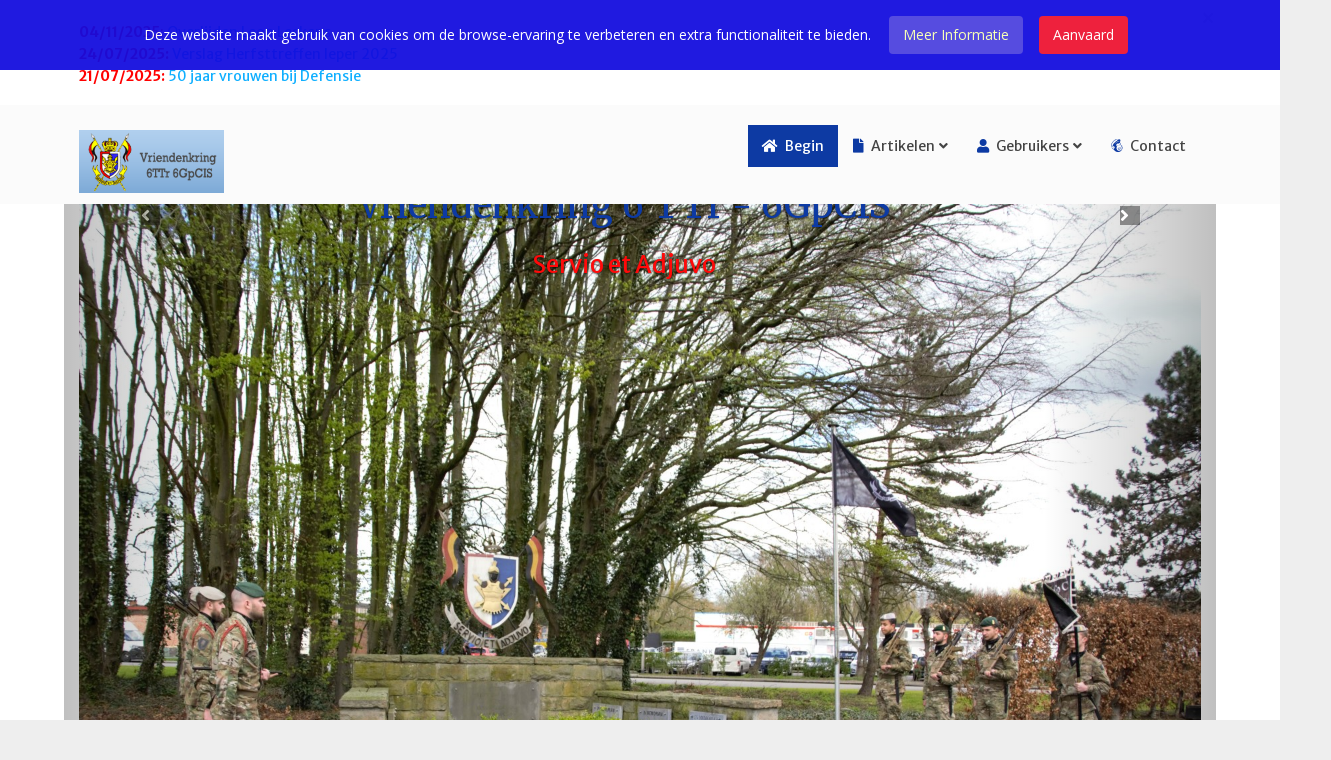

--- FILE ---
content_type: text/html; charset=utf-8
request_url: https://www.vriendenkring-6ttr-6gpcis.be/index.php/29-algemeen/44-links
body_size: 20860
content:

<!DOCTYPE html>

<html xmlns="http://www.w3.org/1999/xhtml" xml:lang="nl-nl" lang="nl-nl" dir="ltr" >

<head>
<!-- Global site tag (gtag.js) - Google Analytics -->
<script async src="https://www.googletagmanager.com/gtag/js?id=UA-136858477-2"></script>
<script>
  window.dataLayer = window.dataLayer || [];
  function gtag(){dataLayer.push(arguments);}
  gtag('js', new Date());

  gtag('config', 'UA-136858477-2');
</script>

  <base href="https://www.vriendenkring-6ttr-6gpcis.be/index.php/29-algemeen/44-links" />
	<meta http-equiv="content-type" content="text/html; charset=utf-8" />
	<meta name="author" content="Super User" />
	<meta name="generator" content="Joomla! - Open Source Content Management" />
	<title>Vriendenkring 6TTr - 6GpCIS - Links</title>
	<link href="/templates/basics/favicon.ico" rel="shortcut icon" type="image/vnd.microsoft.icon" />
	<link href="//fonts.googleapis.com/css?family=Open+Sans:400" rel="stylesheet" type="text/css" />
	<link href="/plugins/system/favgdpr/theme/css/favgdpr.css" rel="stylesheet" type="text/css" />
	<link href="/media/plg_system_jcemediabox/css/jcemediabox.min.css?7d30aa8b30a57b85d658fcd54426884a" rel="stylesheet" type="text/css" />
	<link href="/media/com_icagenda/icicons/style.css?dfc70cd57d9ead273be62d8f7fd174d5" rel="stylesheet" type="text/css" />
	<link href="/media/plg_system_jcepro/site/css/content.min.css?86aa0286b6232c4a5b58f892ce080277" rel="stylesheet" type="text/css" />
	<link href="/media/jui/css/bootstrap.min.css" rel="stylesheet" type="text/css" />
	<link href="/media/jui/css/bootstrap-responsive.css" rel="stylesheet" type="text/css" />
	<link href="/templates/basics/bootstrap/favth-bootstrap.css" rel="stylesheet" type="text/css" />
	<link href="/modules/mod_favsocial/theme/css/favsocial.css" rel="stylesheet" type="text/css" />
	<link href="//use.fontawesome.com/releases/v5.1.0/css/all.css" rel="stylesheet" type="text/css" />
	<link href="/modules/mod_favtestimonials/theme/css/favtestimonials.css" rel="stylesheet" type="text/css" />
	<link href="//fonts.googleapis.com/css?family=Merriweather+Sans:400" rel="stylesheet" type="text/css" />
	<link href="//fonts.googleapis.com/css?family=Merriweather:400italic" rel="stylesheet" type="text/css" />
	<link href="/modules/mod_favportfolio/theme/css/favportfolio.css" rel="stylesheet" type="text/css" />
	<link href="//fonts.googleapis.com/css?family=Merriweather:400" rel="stylesheet" type="text/css" />
	<link href="/modules/mod_favshowcase/theme/css/favshowcase.css" rel="stylesheet" type="text/css" />
	<link href="//fonts.googleapis.com/css?family=Merriweather+Sans:700" rel="stylesheet" type="text/css" />
	<link href="/modules/mod_favcontent/theme/css/favcontent.css" rel="stylesheet" type="text/css" />
	<link href="//fonts.googleapis.com/css?family=Roboto+Slab:400" rel="stylesheet" type="text/css" />
	<link href="/modules/mod_favsliderpro/theme/css/favsliderpro.css" rel="stylesheet" type="text/css" />
	<script src="/plugins/system/favgdpr/theme/js/favgdpr.js" type="text/javascript"></script>
	<script src="/media/jui/js/jquery.min.js?dfc70cd57d9ead273be62d8f7fd174d5" type="text/javascript"></script>
	<script src="/media/jui/js/jquery-noconflict.js?dfc70cd57d9ead273be62d8f7fd174d5" type="text/javascript"></script>
	<script src="/media/jui/js/jquery-migrate.min.js?dfc70cd57d9ead273be62d8f7fd174d5" type="text/javascript"></script>
	<script src="/media/system/js/caption.js?dfc70cd57d9ead273be62d8f7fd174d5" type="text/javascript"></script>
	<script src="/media/plg_system_jcemediabox/js/jcemediabox.min.js?7d30aa8b30a57b85d658fcd54426884a" type="text/javascript"></script>
	<script src="/templates/basics/bootstrap/favth-bootstrap.js" type="text/javascript"></script>
	<script src="/modules/mod_favtestimonials/theme/js/viewportchecker/viewportchecker.js" type="text/javascript"></script>
	<script src="/modules/mod_favportfolio/theme/js/favportfolio.js" type="text/javascript"></script>
	<script src="//cdnjs.cloudflare.com/ajax/libs/jquery.imagesloaded/3.1.8/imagesloaded.pkgd.min.js" type="text/javascript"></script>
	<script src="//cdnjs.cloudflare.com/ajax/libs/masonry/3.1.5/masonry.pkgd.min.js" type="text/javascript"></script>
	<script type="text/javascript">
jQuery(window).on('load',  function() {
				new JCaption('img.caption');
			});jQuery(document).ready(function(){WfMediabox.init({"base":"\/","theme":"standard","width":"","height":"","lightbox":0,"shadowbox":0,"icons":1,"overlay":1,"overlay_opacity":0,"overlay_color":"","transition_speed":500,"close":2,"labels":{"close":"Sluiten","next":"Volgende","previous":"Vorige","cancel":"Annuleren","numbers":"{{numbers}}","numbers_count":"{{current}} van {{total}}","download":"PLG_SYSTEM_JCEMEDIABOX_LABEL_DOWNLOAD"},"swipe":true,"expand_on_click":true});});
	</script>


  <meta name="viewport" content="width=device-width, initial-scale=1, maximum-scale=1">

  <!-- STYLESHEETS -->
    <!-- icons -->
    <link rel="stylesheet" href="//use.fontawesome.com/releases/v5.1.0/css/all.css" type="text/css" />
    <!-- admin -->
    <link rel="stylesheet" href="/templates/basics/admin/admin.css" type="text/css" />
    <!-- cms -->
    <link rel="stylesheet" href="/templates/basics/css/cms.css" type="text/css" />
    <!-- store -->
    <link rel="stylesheet" href="/templates/basics/css/store.css" type="text/css" />
    <!-- theme -->
    <link rel="stylesheet" href="/templates/basics/css/theme.css" type="text/css" />
    <!-- style -->
    <link rel="stylesheet" href="/templates/basics/css/style.css" type="text/css" />
    <!-- styles -->
    <link rel="stylesheet" href="/templates/basics/css/styles/style1.css" type="text/css" />
    <!-- custom -->
    <link rel="stylesheet" href="/templates/basics/css/custom.css" type="text/css" />

  <!-- GOOGLE FONT -->
    <!-- primary -->
    <link href='//fonts.googleapis.com/css?family=Merriweather+Sans:400' rel='stylesheet' type='text/css' />
    <!-- secondary -->
    <link href='//fonts.googleapis.com/css?family=Merriweather:400' rel='stylesheet' type='text/css' />
    <!-- navigation -->
    <link href='//fonts.googleapis.com/css?family=Merriweather+Sans:400' rel='stylesheet' type='text/css' />
    <!-- titles -->
    <link href='//fonts.googleapis.com/css?family=Merriweather:400' rel='stylesheet' type='text/css' />
    <!-- buttons -->
    <link href='//fonts.googleapis.com/css?family=Merriweather+Sans:700' rel='stylesheet' type='text/css' />
    <!-- text logo -->
    <link href='//fonts.googleapis.com/css?family=Merriweather:400' rel='stylesheet' type='text/css' />

  <!-- PARAMETERS -->
  

<style type="text/css">

  a { color: #0D3AA3; }
  a:hover, a:focus { color: #444; outline: none; }
  #fav-headerwrap .favnav li.active a,
  #fav-headerwrap .favnav li a:hover,
  #fav-headerwrap .favnav li a:focus,
  #fav-headerwrap .favnav li.active .nav-header,
  #fav-headerwrap .favnav li .nav-header:hover,
  #fav-headerwrap .favnav li .nav-header:focus {
    color: #0D3AA3;
    background-color: transparent;
  }
  #fav-headerwrap .favnav li a[class^="fa-"]::before,
  #fav-headerwrap .favnav li a[class*=" fa-"]::before,
  #fav-headerwrap .favnav li .nav-header[class^="fa-"]::before,
  #fav-headerwrap .favnav li .nav-header[class*=" fa-"]::before {
    color: #0D3AA3;
  }
  #fav-headerwrap .favnav .nav-child::before {
    border-right: 7px solid transparent;
    border-bottom: 7px solid #0D3AA3;
    border-left: 7px solid transparent;
    border-bottom-color: #0D3AA3;
    content: '';
  }
  #fav-headerwrap .favnav .nav-child::after {
    border-right: 6px solid transparent;
    border-bottom: 6px solid #0D3AA3;
    border-left: 6px solid transparent;
    content: '';
  }
  #fav-headerwrap .favnav .nav-child li > ul::before {
    border-bottom: 7px solid transparent;
    border-right: 7px solid #0D3AA3;
    border-top: 7px solid transparent;
  }
  #fav-headerwrap .favnav .nav-child li > ul::after {
    border-top: 6px solid transparent;
    border-right: 6px solid #0D3AA3;
    border-bottom: 6px solid transparent;
  }
  #fav-headerwrap .favnav .nav-child li a,
  #fav-headerwrap .favnav .nav-child li.active a,
  #fav-headerwrap .favnav .nav-child li a:hover,
  #fav-headerwrap .favnav .nav-child li a:focus,
  #fav-headerwrap .favnav .nav-child li .nav-header,
  #fav-headerwrap .favnav .nav-child li.active .nav-header,
  #fav-headerwrap .favnav .nav-child li .nav-header:hover,
  #fav-headerwrap .favnav .nav-child li .nav-header:focus {
    color: #444;
  }
  #fav-headerwrap .favnav .nav-child li.active > a,
  #fav-headerwrap .favnav .nav-child li a:hover,
  #fav-headerwrap .favnav .nav-child li a:focus,
  #fav-headerwrap .favnav .nav-child li.active .nav-header,
  #fav-headerwrap .favnav .nav-child li .nav-header:hover,
  #fav-headerwrap .favnav .nav-child li .nav-header:focus {
    color: #0D3AA3;
  }
  #fav-headerwrap.fav-light .favnav li.active a,
  #fav-headerwrap.fav-light .favnav li a:hover,
  #fav-headerwrap.fav-light .favnav li a:focus,
  #fav-headerwrap.fav-light .favnav li.active .nav-header,
  #fav-headerwrap.fav-light .favnav li .nav-header:hover,
  #fav-headerwrap.fav-light .favnav li .nav-header:focus {
    color: #0D3AA3;
    background-color: transparent;
  }
  #fav-headerwrap.fav-light .favnav li a[class^="fa-"]::before,
  #fav-headerwrap.fav-light .favnav li a[class*=" fa-"]::before,
  #fav-headerwrap.fav-light .favnav li .nav-header[class^="fa-"]::before,
  #fav-headerwrap.fav-light .favnav li .nav-header[class*=" fa-"]::before {
    color: #0D3AA3;
  }
  #fav-headerwrap.fav-light .favnav .nav-child li a,
  #fav-headerwrap.fav-light .favnav .nav-child li.active a,
  #fav-headerwrap.fav-light .favnav .nav-child li a:hover,
  #fav-headerwrap.fav-light .favnav .nav-child li a:focus,
  #fav-headerwrap.fav-light .favnav .nav-child li .nav-header,
  #fav-headerwrap.fav-light .favnav .nav-child li.active .nav-header,
  #fav-headerwrap.fav-light .favnav .nav-child li .nav-header:hover,
  #fav-headerwrap.fav-light .favnav .nav-child li .nav-header:focus {
    color: #444;
  }
  #fav-headerwrap.fav-light .favnav .nav-child li.active > a,
  #fav-headerwrap.fav-light .favnav .nav-child li a:hover,
  #fav-headerwrap.fav-light .favnav .nav-child li a:focus,
  #fav-headerwrap.fav-light .favnav .nav-child li.active .nav-header,
  #fav-headerwrap.fav-light .favnav .nav-child li .nav-header:hover,
  #fav-headerwrap.fav-light .favnav .nav-child li .nav-header:focus {
    color: #0D3AA3;
  }
  #fav-headerwrap.fav-dark .favnav li.active a,
  #fav-headerwrap.fav-dark .favnav li a:hover,
  #fav-headerwrap.fav-dark .favnav li a:focus,
  #fav-headerwrap.fav-dark .favnav li.active .nav-header,
  #fav-headerwrap.fav-dark .favnav li .nav-header:hover,
  #fav-headerwrap.fav-dark .favnav li .nav-header:focus {
    color: #0D3AA3;
    background-color: transparent;
  }
  #fav-headerwrap.fav-dark .favnav li a[class^="fa-"]::before,
  #fav-headerwrap.fav-dark .favnav li a[class*=" fa-"]::before,
  #fav-headerwrap.fav-dark .favnav li .nav-header[class^="fa-"]::before,
  #fav-headerwrap.fav-dark .favnav li .nav-header[class*=" fa-"]::before {
    color: #0D3AA3;
  }
  #fav-headerwrap.fav-dark .favnav .nav-child li a,
  #fav-headerwrap.fav-dark .favnav .nav-child li.active a,
  #fav-headerwrap.fav-dark .favnav .nav-child li a:hover,
  #fav-headerwrap.fav-dark .favnav .nav-child li a:focus,
  #fav-headerwrap.fav-dark .favnav .nav-child li .nav-header,
  #fav-headerwrap.fav-dark .favnav .nav-child li.active .nav-header,
  #fav-headerwrap.fav-dark .favnav .nav-child li .nav-header:hover,
  #fav-headerwrap.fav-dark .favnav .nav-child li .nav-header:focus {
    color: #eee;
  }
  #fav-headerwrap.fav-dark .favnav .nav-child li.active > a,
  #fav-headerwrap.fav-dark .favnav .nav-child li a:hover,
  #fav-headerwrap.fav-dark .favnav .nav-child li a:focus,
  #fav-headerwrap.fav-dark .favnav .nav-child li.active .nav-header,
  #fav-headerwrap.fav-dark .favnav .nav-child li .nav-header:hover,
  #fav-headerwrap.fav-dark .favnav .nav-child li .nav-header:focus {
    color: #0D3AA3;
  }
  #fav-container .favnav.navstyle-1 ul.nav > li.active > a,
  #fav-container .favnav.navstyle-1 ul.nav > li > a:hover,
  #fav-container .favnav.navstyle-1 ul.nav > li > a:focus,
  #fav-container .favnav.navstyle-1 ul.nav > li.active > .nav-header,
  #fav-container .favnav.navstyle-1 ul.nav > li > .nav-header:hover,
  #fav-container .favnav.navstyle-1 ul.nav > li > .nav-header:focus {
    color: #0D3AA3;
  }
  #fav-container .favnav.navstyle-2 ul.nav > li.active > a,
  #fav-container .favnav.navstyle-2 ul.nav > li > a:hover,
  #fav-container .favnav.navstyle-2 ul.nav > li > a:focus,
  #fav-container .favnav.navstyle-2 ul.nav > li.active > .nav-header,
  #fav-container .favnav.navstyle-2 ul.nav > li > .nav-header:hover,
  #fav-container .favnav.navstyle-2 ul.nav > li > .nav-header:focus {
    background-color: #0D3AA3;
    color: #fff;
  }
  #fav-container .favnav.navstyle-3 ul.nav > li.active > a,
  #fav-container .favnav.navstyle-3 ul.nav > li > a:hover,
  #fav-container .favnav.navstyle-3 ul.nav > li > a:focus,
  #fav-container .favnav.navstyle-3 ul.nav > li.active > .nav-header,
  #fav-container .favnav.navstyle-3 ul.nav > li > .nav-header:hover,
  #fav-container .favnav.navstyle-3 ul.nav > li > .nav-header:focus {
    border: 2px solid #0D3AA3;
    color: #444;
  }
  #fav-container .favnav.navstyle-4 ul.nav > li.active > a,
  #fav-container .favnav.navstyle-4 ul.nav > li > a:hover,
  #fav-container .favnav.navstyle-4 ul.nav > li > a:focus,
  #fav-container .favnav.navstyle-4 ul.nav > li.active > .nav-header,
  #fav-container .favnav.navstyle-4 ul.nav > li > .nav-header:hover,
  #fav-container .favnav.navstyle-4 ul.nav > li > .nav-header:focus {
    border-bottom: 2px solid #0D3AA3;
    color: #444;
  }
  #fav-container .favnav.navstyle-5 ul.nav > li.active > a,
  #fav-container .favnav.navstyle-5 ul.nav > li > a:hover,
  #fav-container .favnav.navstyle-5 ul.nav > li > a:focus,
  #fav-container .favnav.navstyle-5 ul.nav > li.active > .nav-header,
  #fav-container .favnav.navstyle-5 ul.nav > li > .nav-header:hover,
  #fav-container .favnav.navstyle-5 ul.nav > li > .nav-header:focus {
    border-top: 2px solid #0D3AA3;
    color: #444;
  }
  #fav-container .favnav.navstyle-6 ul.nav > li.active > a,
  #fav-container .favnav.navstyle-6 ul.nav > li > a:hover,
  #fav-container .favnav.navstyle-6 ul.nav > li > a:focus,
  #fav-container .favnav.navstyle-6 ul.nav > li.active > .nav-header,
  #fav-container .favnav.navstyle-6 ul.nav > li > .nav-header:hover,
  #fav-container .favnav.navstyle-6 ul.nav > li > .nav-header:focus {
    border-top: 2px solid #0D3AA3;
    border-bottom: 2px solid #0D3AA3;
    color: #444;
  }
  #fav-container .favnav.navstyle-7 ul.nav > li > a,
  #fav-container .favnav.navstyle-7 ul.nav > li > .nav-header {
    border-left: 2px solid transparent;
    border-right: 2px solid transparent;
  }
  #fav-container .favnav.navstyle-7 ul.nav > li.active > a,
  #fav-container .favnav.navstyle-7 ul.nav > li > a:hover,
  #fav-container .favnav.navstyle-7 ul.nav > li > a:focus,
  #fav-container .favnav.navstyle-7 ul.nav > li.active > .nav-header,
  #fav-container .favnav.navstyle-7 ul.nav > li > .nav-header:hover,
  #fav-container .favnav.navstyle-7 ul.nav > li > .nav-header:focus {
    border-left: 2px solid #0D3AA3;
    border-right: 2px solid #0D3AA3;
    color: #444;
  }
  ul.menufavth-basic li a:hover,
  ul.menufavth-basic li a:focus,
  ul.menufavth-basic li.current a,
  ul.menufavth-basic li.current ul a:hover,
  ul.menufavth-basic li.current ul a:focus,
  ul.menufavth-basic li .nav-header:hover,
  ul.menufavth-basic li .nav-header:focus,
  ul.menufavth-basic li.current .nav-header,
  ul.menufavth-basic li.current ul .nav-header:hover,
  ul.menufavth-basic li.current ul .nav-header:focus {
    color: #fff;
    background-color: #0D3AA3;
  }
  ul.menufavth-arrow li a:hover,
  ul.menufavth-arrow li a:focus,
  ul.menufavth-arrow li.current a,
  ul.menufavth-arrow li.current ul a:hover,
  ul.menufavth-arrow li.current ul a:focus,
  ul.menufavth-arrow li .nav-header:hover,
  ul.menufavth-arrow li .nav-header:focus,
  ul.menufavth-arrow li.current .nav-header,
  ul.menufavth-arrow li.current ul .nav-header:hover,
  ul.menufavth-arrow li.current ul .nav-header:focus {
    color: #0D3AA3;
    background-color: transparent;
  }
  ul.menufavth-arrow li a:hover::before,
  ul.menufavth-arrow li a:focus::before,
  ul.menufavth-arrow li.current a::before,
  ul.menufavth-arrow li.current ul a:hover::before,
  ul.menufavth-arrow li.current ul a:focus::before,
  ul.menufavth-arrow li .nav-header:hover::before,
  ul.menufavth-arrow li .nav-header:focus::before,
  ul.menufavth-arrow li.current .nav-header::before,
  ul.menufavth-arrow li.current ul .nav-header:hover::before,
  ul.menufavth-arrow li.current ul .nav-header:focus::before {
    color: #0D3AA3;
  }
  ul.menufavth-side li a:hover,
  ul.menufavth-side li a:focus,
  ul.menufavth-side li.current a,
  ul.menufavth-side li.current ul a:hover,
  ul.menufavth-side li.current ul a:focus,
  ul.menufavth-side li .nav-header:hover,
  ul.menufavth-side li .nav-header:focus,
  ul.menufavth-side li.current .nav-header,
  ul.menufavth-side li.current ul .nav-header:hover,
  ul.menufavth-side li.current ul .nav-header:focus {
    color: #0D3AA3;
    border-left: 5px solid #0D3AA3;
    background-color: transparent;
  }
  ul.menufavth-line li a:hover,
  ul.menufavth-line li a:focus,
  ul.menufavth-line li.current a,
  ul.menufavth-line li.current ul a:hover,
  ul.menufavth-line li.current ul a:focus,
  ul.menufavth-line li .nav-header:hover,
  ul.menufavth-line li .nav-header:focus,
  ul.menufavth-line li.current .nav-header,
  ul.menufavth-line li.current ul .nav-header:hover,
  ul.menufavth-line li.current ul .nav-header:focus {
    color: #444;
    border-bottom: 1px solid #0D3AA3;
    background-color: transparent;
  }
  ul.menufavth-line li a:hover::before,
  ul.menufavth-line li a:focus::before,
  ul.menufavth-line li.current a::before,
  ul.menufavth-line li.current ul a:hover::before,
  ul.menufavth-line li.current ul a:focus::before,
  ul.menufavth-line li .nav-header:hover::before,
  ul.menufavth-line li .nav-header:focus::before,
  ul.menufavth-line li.current .nav-header::before,
  ul.menufavth-line li.current ul .nav-header:hover::before,
  ul.menufavth-line li.current ul .nav-header:focus::before {
    color: #0D3AA3;
  }
  ul.menufavth-horizontal li.active a,
  ul.menufavth-horizontal li a:hover,
  ul.menufavth-horizontal li a:focus,
  ul.menufavth-horizontal li:hover a,
  ul.menufavth-horizontal li:focus a,
  ul.menufavth-horizontal li.active .nav-header,
  ul.menufavth-horizontal li .nav-header:hover,
  ul.menufavth-horizontal li .nav-header:focus,
  ul.menufavth-horizontal li:hover .nav-header,
  ul.menufavth-horizontal li:focus .nav-header,
  ul.menufavth-horizontal li .nav-header:hover,
  ul.menufavth-horizontal li .nav-header:focus {
    color: #0D3AA3;
  }
  .fav-module-block-clear ul.menufavth-horizontal li.active a,
  .fav-module-block-clear ul.menufavth-horizontal li a:hover,
  .fav-module-block-clear ul.menufavth-horizontal li a:focus,
  .fav-module-block-clear ul.menufavth-horizontal li:hover a,
  .fav-module-block-clear ul.menufavth-horizontal li:focus a,
  .fav-module-block-clear ul.menufavth-horizontal li.active .nav-header,
  .fav-module-block-clear ul.menufavth-horizontal li .nav-header:hover,
  .fav-module-block-clear ul.menufavth-horizontal li .nav-header:focus,
  .fav-module-block-clear ul.menufavth-horizontal li:hover .nav-header,
  .fav-module-block-clear ul.menufavth-horizontal li:focus .nav-header,
  .fav-module-block-clear ul.menufavth-horizontal li .nav-header:hover,
  .fav-module-block-clear ul.menufavth-horizontal li .nav-header:focus {
    color: #0D3AA3;
  }
  .moduletable.favth-clear ul.menufavth-horizontal li.active a,
  .moduletable.favth-clear ul.menufavth-horizontal li a:hover,
  .moduletable.favth-clear ul.menufavth-horizontal li a:focus,
  .moduletable.favth-clear ul.menufavth-horizontal li:hover a,
  .moduletable.favth-clear ul.menufavth-horizontal li:focus a,
  .moduletable.favth-clear ul.menufavth-horizontal li.active .nav-header,
  .moduletable.favth-clear ul.menufavth-horizontal li .nav-header:hover,
  .moduletable.favth-clear ul.menufavth-horizontal li .nav-header:focus,
  .moduletable.favth-clear ul.menufavth-horizontal li:hover .nav-header,
  .moduletable.favth-clear ul.menufavth-horizontal li:focus .nav-header,
  .moduletable.favth-clear ul.menufavth-horizontal li .nav-header:hover,
  .moduletable.favth-clear ul.menufavth-horizontal li .nav-header:focus {
    color: #0D3AA3;
  }
  .fav-module-block-clear ul.menufavth-horizontal li.active a::before,
  .fav-module-block-clear ul.menufavth-horizontal li a:hover::before,
  .fav-module-block-clear ul.menufavth-horizontal li a:focus::before,
  .fav-module-block-clear ul.menufavth-horizontal li:hover a::before,
  .fav-module-block-clear ul.menufavth-horizontal li:focus a::before,
  .fav-module-block-clear ul.menufavth-horizontal li.active .nav-header::before,
  .fav-module-block-clear ul.menufavth-horizontal li .nav-header:hover::before,
  .fav-module-block-clear ul.menufavth-horizontal li .nav-header:focus::before,
  .fav-module-block-clear ul.menufavth-horizontal li:hover .nav-header::before,
  .fav-module-block-clear ul.menufavth-horizontal li:focus .nav-header::before,
  .fav-module-block-clear ul.menufavth-horizontal li .nav-header:hover::before,
  .fav-module-block-clear ul.menufavth-horizontal li .nav-header:focus::before {
    color: #0D3AA3;
  }
  .moduletable.favth-clear ul.menufavth-horizontal li.active a::before,
  .moduletable.favth-clear ul.menufavth-horizontal li a:hover::before,
  .moduletable.favth-clear ul.menufavth-horizontal li a:focus::before,
  .moduletable.favth-clear ul.menufavth-horizontal li:hover a::before,
  .moduletable.favth-clear ul.menufavth-horizontal li:focus a::before,
  .moduletable.favth-clear ul.menufavth-horizontal li.active .nav-header::before,
  .moduletable.favth-clear ul.menufavth-horizontal li .nav-header:hover::before,
  .moduletable.favth-clear ul.menufavth-horizontal li .nav-header:focus::before,
  .moduletable.favth-clear ul.menufavth-horizontal li:hover .nav-header::before,
  .moduletable.favth-clear ul.menufavth-horizontal li:focus .nav-header::before,
  .moduletable.favth-clear ul.menufavth-horizontal li .nav-header:hover::before,
  .moduletable.favth-clear ul.menufavth-horizontal li .nav-header:focus::before {
    color: #0D3AA3;
  }
  .fav-module-block-dark ul.menufavth-horizontal li.active a,
  .fav-module-block-dark ul.menufavth-horizontal li a:hover,
  .fav-module-block-dark ul.menufavth-horizontal li a:focus,
  .fav-module-block-dark ul.menufavth-horizontal li:hover a,
  .fav-module-block-dark ul.menufavth-horizontal li:focus a,
  .fav-module-block-dark ul.menufavth-horizontal li.active .nav-header,
  .fav-module-block-dark ul.menufavth-horizontal li .nav-header:hover,
  .fav-module-block-dark ul.menufavth-horizontal li .nav-header:focus,
  .fav-module-block-dark ul.menufavth-horizontal li:hover .nav-header,
  .fav-module-block-dark ul.menufavth-horizontal li:focus .nav-header,
  .fav-module-block-dark ul.menufavth-horizontal li .nav-header:hover,
  .fav-module-block-dark ul.menufavth-horizontal li .nav-header:focus {
    color: #0D3AA3;
  }
  .moduletable.favth-dark ul.menufavth-horizontal li.active a,
  .moduletable.favth-dark ul.menufavth-horizontal li a:hover,
  .moduletable.favth-dark ul.menufavth-horizontal li a:focus,
  .moduletable.favth-dark ul.menufavth-horizontal li:hover a,
  .moduletable.favth-dark ul.menufavth-horizontal li:focus a,
  .moduletable.favth-dark ul.menufavth-horizontal li.active .nav-header,
  .moduletable.favth-dark ul.menufavth-horizontal li .nav-header:hover,
  .moduletable.favth-dark ul.menufavth-horizontal li .nav-header:focus,
  .moduletable.favth-dark ul.menufavth-horizontal li:hover .nav-header,
  .moduletable.favth-dark ul.menufavth-horizontal li:focus .nav-header,
  .moduletable.favth-dark ul.menufavth-horizontal li .nav-header:hover,
  .moduletable.favth-dark ul.menufavth-horizontal li .nav-header:focus {
    color: #0D3AA3;
  }
  .fav-module-block-dark ul.menufavth-horizontal li.active a::before,
  .fav-module-block-dark ul.menufavth-horizontal li a:hover::before,
  .fav-module-block-dark ul.menufavth-horizontal li a:focus::before,
  .fav-module-block-dark ul.menufavth-horizontal li:hover a::before,
  .fav-module-block-dark ul.menufavth-horizontal li:focus a::before,
  .fav-module-block-dark ul.menufavth-horizontal li.active .nav-header::before,
  .fav-module-block-dark ul.menufavth-horizontal li .nav-header:hover::before,
  .fav-module-block-dark ul.menufavth-horizontal li .nav-header:focus::before,
  .fav-module-block-dark ul.menufavth-horizontal li:hover .nav-header::before,
  .fav-module-block-dark ul.menufavth-horizontal li:focus .nav-header::before,
  .fav-module-block-dark ul.menufavth-horizontal li .nav-header:hover::before,
  .fav-module-block-dark ul.menufavth-horizontal li .nav-header:focus::before {
    color: #0D3AA3;
  }
  .moduletable.favth-dark ul.menufavth-horizontal li.active a::before,
  .moduletable.favth-dark ul.menufavth-horizontal li a:hover::before,
  .moduletable.favth-dark ul.menufavth-horizontal li a:focus::before,
  .moduletable.favth-dark ul.menufavth-horizontal li:hover a::before,
  .moduletable.favth-dark ul.menufavth-horizontal li:focus a::before,
  .moduletable.favth-dark ul.menufavth-horizontal li.active .nav-header::before,
  .moduletable.favth-dark ul.menufavth-horizontal li .nav-header:hover::before,
  .moduletable.favth-dark ul.menufavth-horizontal li .nav-header:focus::before,
  .moduletable.favth-dark ul.menufavth-horizontal li:hover .nav-header::before,
  .moduletable.favth-dark ul.menufavth-horizontal li:focus .nav-header::before,
  .moduletable.favth-dark ul.menufavth-horizontal li .nav-header:hover::before,
  .moduletable.favth-dark ul.menufavth-horizontal li .nav-header:focus::before {
    color: #0D3AA3;
  }
  .fav-module-block-clear a {
    color: #0D3AA3;
  }
  .fav-module-block-clear a:hover,
  .fav-module-block-clear a:focus {
    color: #fff;
  }
  .fav-module-block-dark a {
    color: #0D3AA3;
  }
  .fav-module-block-dark a:hover,
  .fav-module-block-dark a:focus {
    color: #fff;
  }
  .fav-module-block-color {
    background-color: #0D3AA3;
  }
  #fav-backtop .btn:hover,
  #fav-backtop .btn:focus {
    background-color: #0D3AA3;
  }
  .fav-container h1 a:hover,
  .fav-container h2 a:hover,
  .fav-container h3 a:hover,
  .fav-container h4 a:hover,
  .fav-container h5 a:hover,
  .fav-container h6 a:hover {
    color: #0D3AA3;
    text-decoration: none;
  }
  .fav-container h3:first-of-type [class^="fa-"],
  .fav-container h3:first-of-type [class*=" fa-"] {
    background-color: #0D3AA3;
    color: #fff;
  }
  .fav-container .favth-btn,
  .fav-container .btn,
  .fav-container .btn-primary,
  .fav-container .pager .next a,
  .fav-container .pager .previous a,
  .fav-container .hikabtn {
    color: #fff;
    background-color: #0D3AA3;
  }
  .fav-container .favth-btn:hover,
  .fav-container .favth-btn:focus,
  .favth-btn:active,
  .favth-btn.favth-active,
  .fav-container .btn:hover,
  .fav-container .btn:focus,
  .fav-container .btn:active,
  .fav-container .btn.active,
  .fav-container .btn-primary:hover,
  .fav-container .btn-primary:focus,
  .fav-container .btn-primary:active,
  .fav-container .btn-primary.active,
  .fav-container .pager .next a:hover,
  .fav-container .pager .previous a:hover,
  .fav-container .pager .next a:focus,
  .fav-container .pager .previous a:focus,
  .fav-container .hikabtn:hover,
  .fav-container .hikabtn:focus {
    color: #fff;
    background-color: #333;
  }
  .fav-container .pagination ul li span {
    cursor: default;
    background-color: #0D3AA3;
    color: #fff;
    border: 1px solid #0D3AA3;
  }
  .fav-container .pagination ul li a:hover,
  .fav-container .pagination ul li a:focus,
  .fav-container .pagination ul li.pagination-start a:hover,
  .fav-container .pagination ul li.pagination-prev a:hover,
  .fav-container .pagination ul li.pagination-next a:hover,
  .fav-container .pagination ul li.pagination-end a:hover,
  .fav-container .pagination ul li.pagination-start a:focus,
  .fav-container .pagination ul li.pagination-prev a:focus,
  .fav-container .pagination ul li.pagination-next a:focus,
  .fav-container .pagination ul li.pagination-end a:focus {
    background-color: #0D3AA3;
    color: #fff;
    border: 1px solid #0D3AA3;
  }
  .fav-container .hikashop_products_pagination .list-footer span.pagenav,
  .fav-container .hikashop_subcategories_pagination .list-footer span.pagenav {
    cursor: default;
    background-color: #0D3AA3;
    color: #fff;
    border: 1px solid #0D3AA3;
  }
  .fav-container .hikashop_products_pagination .list-footer a.pagenav:hover,
  .fav-container .hikashop_products_pagination .list-footer a.pagenav:focus {
    background-color: #0D3AA3;
    color: #fff;
    border: 1px solid #0D3AA3;
  }
  .moduletable.favth-light a {
    color: #0D3AA3;
  }
  .moduletable.favth-dark a {
    color: #0D3AA3;
  }
  .moduletable.favth-clear a {
    color: #0D3AA3;
  }
  .moduletable.favth-color {
    background-color: #0D3AA3;
    color: #fff;
  }
  .moduletable.favth-color > h3:first-of-type [class^="fa-"],
  .moduletable.favth-color > h3:first-of-type [class*=" fa-"] {
    background-color: #fff;
    color: #0D3AA3;
  }
  .moduletable.favth-title-line > h3:first-of-type::after {
    border-bottom: 3px solid #0D3AA3;
  }
  .moduletable.favth-title-border > h3:first-of-type {
    border-bottom: 1px solid #0D3AA3;
  }
  .moduletable.favth-title-symbol > h3:first-of-type::after {
    color: #0D3AA3;
  }
  .moduletable.favth-title-plus > h3:first-of-type::after {
    color: #0D3AA3;
  }
  .moduletable.favth-icon-light > h3:first-of-type [class^="fa-"],
  .moduletable.favth-icon-light > h3:first-of-type [class*=" fa-"] {
    background-color: #fff;
    color: #0D3AA3;
    border: 1px solid #e7e7e7;
  }
  .moduletable.favth-icon-color > h3:first-of-type [class^="fa-"],
  .moduletable.favth-icon-color > h3:first-of-type [class*=" fa-"] {
    background-color: #0D3AA3;
    color: #fff;
  }
  .favnav-styles-demo .favnav li.active a,
  .favnav-styles-demo .favnav li.active .nav-header,
  .favnav-styles-demo .favnav li a:hover,
  .favnav-styles-demo .favnav li a:focus,
  .favnav-styles-demo .favnav li .nav-header:hover,
  .favnav-styles-demo .favnav li .nav-header:focus {
    color: #0D3AA3;
    background-color: transparent;
  }
  .favnav-styles-demo .favnav li a[class^="fa-"]::before,
  .favnav-styles-demo .favnav li a[class*=" fa-"]::before {
    color: #0D3AA3;
  }
  #fav-errorpage .btn {
    color: #fff;
    background-color: #0D3AA3;
  }
  #fav-errorpage .btn:hover,
  #fav-errorpage .btn:focus,
  #fav-errorpage .btn:active {
    color: #fff;
    background-color: #333;
  }
  blockquote {
    border-color: #0D3AA3;
  }
  ul.favth-list-square li::before {
    background-color: #0D3AA3;
    color: #fff;
  }
  ol.favth-list-square li::before {
    color: #fff;
    background: none repeat scroll 0% 0% #0D3AA3;
  }
  ul.favth-list-circle li::before {
    background-color: #0D3AA3;
    color: #fff;
  }
  ol.favth-list-circle li::before {
    color: #fff;
    background: none repeat scroll 0% 0% #0D3AA3;
  }
  div.finder h4.result-title a {
    color: #0D3AA3;
  }
  div.finder h4.result-title a:hover,
  div.finder h4.result-title a:focus {
    color: #333;
  }
  div.profile-edit #member-profile a.btn,
  div.profile-edit #member-profile button.btn.validate {
    background-color: #0D3AA3;
    color: #fff;
  }
  a.btn.jmodedit {
    color: #fff;
    background-color: #0D3AA3;
  }
  .badge-info {
    background-color: #0D3AA3;
  }
  .label-primary {
    background-color: #0D3AA3;
  }
  .label-primary[href]:hover,
  .label-primary[href]:focus {
    background-color: #0D3AA3;
    opacity: 0.8;
  }
  #hikashop_cart_module.hikashop_cart_module a.hikashop_small_cart_checkout_link:hover,
  #hikashop_cart_module.hikashop_cart_module a.hikashop_small_cart_checkout_link:focus {
    color: #0D3AA3;
  }
  .fav-container .hikashop_checkout_page .hikashop_checkout_cart th {
    background-color: #0D3AA3;
    color: #fff;
  }
  .fav-container .toolbar.hikashop_header_buttons .icon-32-new::before,
  .fav-container .toolbar.hikashop_header_buttons .icon-32-back::before,
  .fav-container .toolbar.hikashop_header_buttons .icon-32-save::before {
    background-color: #0D3AA3;
    color: #fff;
  }
  .favdemo .favcontent div[id^="favcontent-readmore"] a.btn,
  .favdemo .favcontent div[id*=" favcontent-readmore"] a.btn {
    background-color: #0D3AA3 !important;
  }
  .favstyle a#favportfolio-zoom {
    border-color: transparent #0D3AA3 #0D3AA3 transparent !important;
  }
  .favstyle div[id^="favsliderpro-container-"] #favsliderpro-indicators .favth-carousel-indicators li.favth-active,
  .favstyle div[id*=" favsliderpro-container-"] #favsliderpro-indicators .favth-carousel-indicators li.favth-active {
    background-color: #0D3AA3 !important;
  }
  @media (min-width: 1200px) {
    .favth-container,
    #fav-headerwrap.fav-fixed .favth-container-block {
      width: 90%;
    }
  }
  .favnav ul.nav > li > a,
  .favnav ul.nav > li > .nav-header,
  .favnav ul.nav ul.nav-child a,
  .favnav ul.nav ul.nav-child .nav-header {
    text-transform: none;
  }
  body {
    font-family: 'Merriweather Sans', sans-serif;
  }
  body {
    font-weight: 400;
  }
  p.fav404,
  .favth-lead {
    font-family: 'Merriweather', sans-serif;
  }
  p.fav404,
  .favth-lead {
    font-weight: 400;
  }
  p.fav404,
  .favth-lead {
    font-style: normal;
  }
  .favnav ul.nav > li > a,
  .favnav ul.nav > li > .nav-header,
  .favnav ul.nav ul.nav-child a,
  .favnav ul.nav ul.nav-child .nav-header {
    font-family: 'Merriweather Sans', sans-serif;
  }
  .favnav ul.nav > li > a,
  .favnav ul.nav > li > .nav-header,
  .favnav ul.nav ul.nav-child a,
  .favnav ul.nav ul.nav-child .nav-header {
    font-weight: 400;
  }
  .favnav ul.nav > li > a,
  .favnav ul.nav > li > .nav-header,
  .favnav ul.nav ul.nav-child a,
  .favnav ul.nav ul.nav-child .nav-header {
    font-style: normal;
  }
  .fav-container h1,
  .fav-container h2,
  .fav-container h3,
  .fav-container h4,
  .fav-container h5,
  .fav-container h6,
  .fav-container legend {
    font-family: 'Merriweather', sans-serif;
  }
  .fav-container h1,
  .fav-container h2,
  .fav-container h3,
  .fav-container h4,
  .fav-container h5,
  .fav-container h6,
  .fav-container legend {
    font-weight: 400;
  }
  .fav-container h1,
  .fav-container h2,
  .fav-container h3,
  .fav-container h4,
  .fav-container h5,
  .fav-container h6,
  .fav-container legend {
    font-style: normal;
  }
  .fav-container .favth-btn,
  .fav-container .btn,
  .fav-container .btn-primary,
  .fav-container .pager .next a,
  .fav-container .pager .previous a,
  .fav-container .hikabtn {
    font-family: 'Merriweather Sans', sans-serif;
  }
  .fav-container .favth-btn,
  .fav-container .btn,
  .fav-container .btn-primary,
  .fav-container .pager .next a,
  .fav-container .pager .previous a,
  .fav-container .hikabtn {
    font-weight: 700;
  }
  .fav-container .favth-btn,
  .fav-container .btn,
  .fav-container .btn-primary,
  .fav-container .pager .next a,
  .fav-container .pager .previous a,
  .fav-container .hikabtn {
    font-style: normal;
  }
  .fav-container h3:first-of-type,
  .fav-container .page-header h2,
  .fav-container h2.item-title,
  .fav-container .hikashop_product_page h1 {
    text-align: left;
  }
  .fav-container h3:first-of-type,
  .fav-container .page-header h2,
  .fav-container h2.item-title,
  .fav-container .hikashop_product_page h1 {
    text-transform: none;
  }
  .fav-container h4.fav-subtitle {
    text-align: left;
  }
  .fav-container h4.fav-subtitle {
    text-transform: none;
  }
  .fav-container .favth-btn,
  .fav-container .btn,
  .fav-container .btn-primary,
  .fav-container .pager .next a,
  .fav-container .pager .previous a,
  .fav-container .hikabtn {
    text-transform: none;
  }
  ul.menufavth-basic li a,
  ul.menufavth-basic li .nav-header,
  ul.menufavth-arrow li a,
  ul.menufavth-arrow li .nav-header,
  ul.menufavth-side li a,
  ul.menufavth-side li .nav-header,
  ul.menufavth-line li a,
  ul.menufavth-line li .nav-header {
    text-transform: none;
  }
  ul.menufavth-horizontal li a,
  ul.menufavth-horizontal li .nav-header {
    text-transform: none;
  }
  #fav-offlinewrap {
    background-image: url(/images/Ingang_de_Leie.jpg);
  }
  #fav-offlinewrap {
    background-repeat: no-repeat; background-attachment: fixed; -webkit-background-size: cover; -moz-background-size: cover; -o-background-size: cover; background-size: cover;;
  }
  body {
    background-repeat: no-repeat; background-attachment: fixed; -webkit-background-size: cover; -moz-background-size: cover; -o-background-size: cover; background-size: cover;;
  }
  body {
    background-color: #EEEEEE;
  }
  body p {
    color: #0D3AA3;
  }
  body h3:first-of-type,
  body .page-header h2,
  body h2.item-title {
    color: #E3160C;
  }
  body a {
    color: #0FAFFF;
  }
  body a:hover {
    color: #FF2BE3;
  }
  #fav-noticewrap.fav-module-block-color {
    background-color: #E3160C;
  }
  #fav-noticewrap p {
    color: #E3160C;
  }
  #fav-noticewrap h3:first-of-type {
    color: #0D3AA3;
  }
  #fav-noticewrap a {
    color: #0FAFFF;
  }
  #fav-noticewrap a:hover {
    color: #FF2BE3;
  }
  #fav-topbarwrap.fav-module-block-clear {
    background-repeat: no-repeat; background-attachment: fixed; -webkit-background-size: cover; -moz-background-size: cover; -o-background-size: cover; background-size: cover;;
  }
  #fav-topbarwrap.fav-module-block-color {
    background-color: #0D3AA3;
  }
  #fav-topbarwrap p {
    color: #0D3AA3;
  }
  #fav-slidewrap.fav-module-block-clear {
    background-repeat: repeat; background-attachment: initial; -webkit-background-size: auto; -moz-background-size: auto; -o-background-size: auto; background-size: auto;;
  }
  #fav-slidewrap.fav-module-block-color {
    background-color: #0D3AA3;
  }
  #fav-slidewrap p {
    color: #0D3AA3;
  }
  #fav-slidewrap h3:first-of-type {
    color: #E3160C;
  }
  #fav-introwrap.fav-module-block-clear {
    background-image: url(/images/DeLeie_Monument.jpg);
  }
  #fav-introwrap.fav-module-block-clear {
    background-repeat: no-repeat; background-attachment: fixed; -webkit-background-size: cover; -moz-background-size: cover; -o-background-size: cover; background-size: cover;;
  }
  #fav-breadcrumbswrap.fav-module-block-clear {
    background-repeat: repeat; background-attachment: initial; -webkit-background-size: auto; -moz-background-size: auto; -o-background-size: auto; background-size: auto;;
  }
  #fav-leadwrap.fav-module-block-clear {
    background-repeat: repeat; background-attachment: initial; -webkit-background-size: auto; -moz-background-size: auto; -o-background-size: auto; background-size: auto;;
  }
  #fav-promowrap.fav-module-block-clear {
    background-repeat: repeat; background-attachment: initial; -webkit-background-size: auto; -moz-background-size: auto; -o-background-size: auto; background-size: auto;;
  }
  #fav-primewrap.fav-module-block-clear {
    background-image: url(/images/6TTr126.jpg);
  }
  #fav-primewrap.fav-module-block-clear {
    background-repeat: no-repeat; background-attachment: fixed; -webkit-background-size: cover; -moz-background-size: cover; -o-background-size: cover; background-size: cover;;
  }
  #fav-showcasewrap.fav-module-block-clear {
    background-repeat: repeat; background-attachment: initial; -webkit-background-size: auto; -moz-background-size: auto; -o-background-size: auto; background-size: auto;;
  }
  #fav-featurewrap.fav-module-block-clear {
    background-repeat: repeat; background-attachment: initial; -webkit-background-size: auto; -moz-background-size: auto; -o-background-size: auto; background-size: auto;;
  }
  #fav-focuswrap.fav-module-block-clear {
    background-repeat: repeat; background-attachment: initial; -webkit-background-size: auto; -moz-background-size: auto; -o-background-size: auto; background-size: auto;;
  }
  #fav-portfoliowrap.fav-module-block-clear {
    background-repeat: repeat; background-attachment: initial; -webkit-background-size: auto; -moz-background-size: auto; -o-background-size: auto; background-size: auto;;
  }
  #fav-screenwrap.fav-module-block-clear {
    background-image: url(/images/demo/img/bg-3.jpg);
  }
  #fav-screenwrap.fav-module-block-clear {
    background-repeat: no-repeat; background-attachment: fixed; -webkit-background-size: cover; -moz-background-size: cover; -o-background-size: cover; background-size: cover;;
  }
  #fav-topwrap.fav-module-block-clear {
    background-repeat: repeat; background-attachment: initial; -webkit-background-size: auto; -moz-background-size: auto; -o-background-size: auto; background-size: auto;;
  }
  #fav-maintopwrap.fav-module-block-clear {
    background-repeat: repeat; background-attachment: initial; -webkit-background-size: auto; -moz-background-size: auto; -o-background-size: auto; background-size: auto;;
  }
  #fav-mainbottomwrap.fav-module-block-clear {
    background-repeat: repeat; background-attachment: initial; -webkit-background-size: auto; -moz-background-size: auto; -o-background-size: auto; background-size: auto;;
  }
  #fav-bottomwrap.fav-module-block-clear {
    background-repeat: repeat; background-attachment: initial; -webkit-background-size: auto; -moz-background-size: auto; -o-background-size: auto; background-size: auto;;
  }
  #fav-notewrap.fav-module-block-clear {
    background-repeat: repeat; background-attachment: initial; -webkit-background-size: auto; -moz-background-size: auto; -o-background-size: auto; background-size: auto;;
  }
  #fav-basewrap.fav-module-block-clear {
    background-image: url(/images/demo/img/bg-4.jpg);
  }
  #fav-basewrap.fav-module-block-clear {
    background-repeat: no-repeat; background-attachment: fixed; -webkit-background-size: cover; -moz-background-size: cover; -o-background-size: cover; background-size: cover;;
  }
  #fav-blockwrap.fav-module-block-clear {
    background-repeat: repeat; background-attachment: initial; -webkit-background-size: auto; -moz-background-size: auto; -o-background-size: auto; background-size: auto;;
  }
  #fav-userwrap.fav-module-block-clear {
    background-repeat: repeat; background-attachment: initial; -webkit-background-size: auto; -moz-background-size: auto; -o-background-size: auto; background-size: auto;;
  }
  #fav-footerwrap.fav-module-block-clear {
    background-repeat: repeat; background-attachment: initial; -webkit-background-size: auto; -moz-background-size: auto; -o-background-size: auto; background-size: auto;;
  }
  #fav-footerwrap p {
    color: #FFFFFF;
  }
  #fav-footerwrap h3:first-of-type {
    color: #E3160C;
  }
  #fav-footerwrap a {
    color: #F8FFC7;
  }
  #fav-footerwrap a:hover {
    color: #FFF708;
  }
  .fav-container a.text-logo,
  #fav-logo h1 {
    font-family: 'Merriweather', sans-serif;
  }
  .fav-container a.text-logo,
  #fav-logo h1 {
    font-weight: 400;
  }
  .fav-container a.text-logo,
  #fav-logo h1 {
    font-style: normal;
  }
  .retina-logo {
    height: 52px;
  }
  .retina-logo {
    width: 188px;
  }
  .retina-logo {
    padding: 0px;
  }
  .retina-logo {
    margin: 0px;
  }

</style>
  <!-- FAVTH SCRIPTS -->
  <script src="/templates/basics/js/favth-scripts.js"></script>

</head>

<body>

  <div id="fav-containerwrap" class="favth-clearfix">
    <div class="fav-transparent">

      <!-- NAVBAR -->
      <div id="fav-navbarwrap" class="favth-visible-xs">
        <div class="favth-navbar favth-navbar-default">
          <div id="fav-navbar" class="favth-container">

            <div class="favth-navbar-header">
              <div id="fav-logomobile" class="favth-clearfix">
                                  <h1>
                    <a class="default-logo" href="/">
                      <img src="/templates/basics/images/logo/logo.png" style="border:0;" alt="Basics template" />
                    </a>
                  </h1>
                                                                                              </div>

                              <span id="fav-mobilemenutext">
                  Menu                </span>
              
              <div id="fav-navbar-btn" class="favth-clearfix">
                <button type="button" class="favth-navbar-toggle favth-collapsed" data-toggle="favth-collapse" data-target=".favth-collapse" aria-expanded="false">

                  <span class="favth-sr-only">Toggle navigation</span>
                  <span class="favth-icon-bar"></span>
                  <span class="favth-icon-bar"></span>
                  <span class="favth-icon-bar"></span>
                </button>
              </div>
            </div>

            <div class="favth-collapse favth-navbar-collapse">
                              <div id="fav-navbar-collapse">
                                    <div class="moduletable" ><ul class="nav menu mod-list">
<li class="item-101 default current active"><a href="/index.php" class="fas fa-home">Begin</a></li><li class="item-152 deeper parent"><a href="#" class="fas fa-file">Artikelen</a><ul class="nav-child unstyled small"><li class="item-356 deeper parent"><a href="#" >Algemeen</a><ul class="nav-child unstyled small"><li class="item-1628"><a href="/index.php/artikelen/algemeen/opkuis-monument" >Opkuis monument</a></li><li class="item-370"><a href="/index.php/artikelen/algemeen/tam-tam" >Tam Tam</a></li><li class="item-1485"><a href="/index.php/artikelen/algemeen/afscheidswoordje-roland-de-brabander" >Afscheidswoordje Roland De Brabander</a></li><li class="item-393"><a href="/index.php/artikelen/algemeen/nieuwsflits" >Nieuwsflits</a></li><li class="item-394"><a href="/index.php/artikelen/algemeen/nieuwsflits-2" >Overlijdens</a></li><li class="item-372"><a href="/index.php/artikelen/algemeen/evenementen" >Evenementen</a></li><li class="item-358"><a href="/index.php/artikelen/algemeen/privacy" >Privacy</a></li></ul></li><li class="item-369 deeper parent"><a href="#" >Leden</a><ul class="nav-child unstyled small"><li class="item-392"><a href="/index.php/artikelen/leden/lid-worden" >Lid worden</a></li><li class="item-411"><a href="/index.php/artikelen/leden/registratie" >Registratie</a></li><li class="item-357"><a href="/index.php/artikelen/leden/de-statuten" >De Statuten</a></li><li class="item-359"><a href="http://users2.smartgb.com/g/g.php?a=s&amp;i=g26-28369-ae" target="_blank" rel="noopener noreferrer">Gastenboek</a></li></ul></li><li class="item-355 deeper parent"><a href="#" >Historiek</a><ul class="nav-child unstyled small"><li class="item-351"><a href="/index.php/artikelen/historiek/de-eenheid" >De Eenheid</a></li><li class="item-354"><a href="/index.php/artikelen/historiek/kentekens" >Kentekens</a></li><li class="item-353"><a href="/index.php/artikelen/historiek/de-muts" >De Muts</a></li><li class="item-352"><a href="/index.php/artikelen/historiek/de-vlag" >De Vlag</a></li></ul></li><li class="item-1334 deeper parent"><a href="#" >Busreis Info</a><ul class="nav-child unstyled small"><li class="item-1533"><a href="/index.php/artikelen/busreis-info/busreis-metz-verslag" >Busreis Metz Verslag</a></li><li class="item-1487"><a href="/index.php/artikelen/busreis-info/busreis-metz-programma" >Busreis Metz Programma</a></li><li class="item-1486"><a href="/index.php/artikelen/busreis-info/busreis-metz-presentatie" >Busreis Metz Presentatie</a></li><li class="item-1058"><a href="/index.php/artikelen/busreis-info/champagnereis-22" >Champagnereis 22</a></li></ul></li><li class="item-1488 deeper parent"><a href="#" >Trefdag</a><ul class="nav-child unstyled small"><li class="item-1490"><a href="/index.php/artikelen/trefdag/trefdag-2024" >Trefdag 2024</a></li><li class="item-1101"><a href="/index.php/artikelen/trefdag/verslag-trefdag-2022" >Verslag Trefdag 2022</a></li></ul></li><li class="item-1335"><a href="/index.php/artikelen/herfsttreffen-info" >Herfsttreffen</a></li><li class="item-360 deeper parent"><a href="#" >Andere</a><ul class="nav-child unstyled small"><li class="item-1612"><a href="/index.php/artikelen/andere/50-jaar-vrouwen-bij-defensie" >50 jaar vrouwen bij Defensie</a></li><li class="item-1527"><a href="/index.php/artikelen/andere/peterschapsconcert-6-gp-cis" >Peterschapsconcert 6 Gp CIS</a></li><li class="item-361"><a href="/index.php/artikelen/andere/jaarverslag-khoa" >Jaarverslag KHOA</a></li><li class="item-373"><a href="/index.php/artikelen/andere/links" >Links</a></li></ul></li><li class="item-1188 deeper parent"><a href="#" >Trefdag foto's</a><ul class="nav-child unstyled small"><li class="item-1443"><a href="/index.php/galerij/trefdag-foto-s/hauterat-ploeg" >Hauterat ploeg </a></li><li class="item-1491"><a href="/index.php/galerij/trefdag-foto-s/tref-foto-s" >Trefdag 2024 foto's</a></li><li class="item-1566"><a href="/index.php/galerij/bsd/bsd-3" >BSD 3</a></li></ul></li><li class="item-1186 deeper parent"><a href="#" >Busreizen</a><ul class="nav-child unstyled small"><li class="item-1534"><a href="/index.php/galerij/busreizen/busreis-metz-foto-s" >Busreis Metz Foto's</a></li><li class="item-1328"><a href="/index.php/galerij/busreizen/champagnereis-22-foto" >Champagnereis 22</a></li></ul></li></ul></li><li class="item-362 deeper parent"><a href="#" class="fas fa-user">Gebruikers</a><ul class="nav-child unstyled small"><li class="item-363"><a href="/index.php/gebruikers/inloggen" >Inloggen</a></li><li class="item-364"><a href="/index.php/gebruikers/registratie" >Registratie</a></li><li class="item-366"><a href="/index.php/gebruikers/herinnering-aanvraag" >Herinnering aanvraag</a></li><li class="item-365"><a href="/index.php/gebruikers/wachtwoord-reset" >Wachtwoord Reset</a></li></ul></li><li class="item-350"><a href="/index.php/contact" class="fab fa-mailchimp">Contact</a></li></ul>
</div>
                </div>
                          </div>

          </div>
        </div>
      </div>

      <div id="fav-container" class="fav-container fav-header navstyle-icon-horizontal">

        <div class="fav-container-width favth-container-block"><!-- container width -->

          <!-- NOTICE -->
          
            <div id="fav-noticewrap" class="favth-alert favth-alert-warning favth-alert-dismissible fav-module-block-light" role="alert" aria-label="Close">
              <div class="favth-container">

                <button type="button" class="favth-close" data-dismiss="favth-alert" aria-label="Close"><span aria-hidden="true">&times;</span></button>

                <div class="favth-row">
                  <div id="fav-notice" class="favth-content-block favth-clearfix">

                    <div class="favth-col-lg-12 favth-col-md-12 favth-col-sm-12 favth-col-xs-12">

                      <div class="moduletable" >

<div class="custom"  >
	<p style="color: #ff0000;"><strong>04/11/2025</strong>:&nbsp;<a href="/index.php/artikelen/algemeen/nieuwsflits-2/103-overlijden-leon-leskens">Overlijden Leon Leskens </a><br /><strong>24/07/2025:</strong>&nbsp;<a href="/index.php/artikelen/herfsttreffen-info/101-herfsttreffen-ieper-2025">Verslag Herfsttreffen Ieper 2025</a><br /><strong>21/07/2025:</strong>&nbsp;<a href="/index.php/artikelen/andere/50-jaar-vrouwen-bij-defensie">50 jaar vrouwen bij Defensie</a></p></div>
</div>

                    </div>

                  </div>
                </div>

              </div>
            </div>

          
          <!-- TOPBAR -->
          
          <!-- HEADER -->
          <div id="fav-headerwrap" class="fav-header fav-light">
            <div class="favth-container">
              <div class="favth-row">

                  <div id="fav-header" class="favth-clearfix">

                    <div id="fav-logo" class="favth-col-lg-3 favth-col-md-3 favth-col-sm-12 favth-hidden-xs">
                                              <h1>
                          <a class="default-logo" href="/">
                            <img src="/templates/basics/images/logo/logo.png" style="border:0;" alt="Basics template" />
                          </a>
                        </h1>
                                                                                                                                  </div>

                                      <div id="fav-nav" class="favth-col-lg-9 favth-col-md-9 favth-col-sm-12 favth-hidden-xs">
                      <div class="favnav navstyle-2 navstyle-icon-horizontal">
                        <div class="favth-clearfix">
                          <div class="moduletable" ><ul class="nav menu mod-list">
<li class="item-101 default current active"><a href="/index.php" class="fas fa-home">Begin</a></li><li class="item-152 deeper parent"><a href="#" class="fas fa-file">Artikelen</a><ul class="nav-child unstyled small"><li class="item-356 deeper parent"><a href="#" >Algemeen</a><ul class="nav-child unstyled small"><li class="item-1628"><a href="/index.php/artikelen/algemeen/opkuis-monument" >Opkuis monument</a></li><li class="item-370"><a href="/index.php/artikelen/algemeen/tam-tam" >Tam Tam</a></li><li class="item-1485"><a href="/index.php/artikelen/algemeen/afscheidswoordje-roland-de-brabander" >Afscheidswoordje Roland De Brabander</a></li><li class="item-393"><a href="/index.php/artikelen/algemeen/nieuwsflits" >Nieuwsflits</a></li><li class="item-394"><a href="/index.php/artikelen/algemeen/nieuwsflits-2" >Overlijdens</a></li><li class="item-372"><a href="/index.php/artikelen/algemeen/evenementen" >Evenementen</a></li><li class="item-358"><a href="/index.php/artikelen/algemeen/privacy" >Privacy</a></li></ul></li><li class="item-369 deeper parent"><a href="#" >Leden</a><ul class="nav-child unstyled small"><li class="item-392"><a href="/index.php/artikelen/leden/lid-worden" >Lid worden</a></li><li class="item-411"><a href="/index.php/artikelen/leden/registratie" >Registratie</a></li><li class="item-357"><a href="/index.php/artikelen/leden/de-statuten" >De Statuten</a></li><li class="item-359"><a href="http://users2.smartgb.com/g/g.php?a=s&amp;i=g26-28369-ae" target="_blank" rel="noopener noreferrer">Gastenboek</a></li></ul></li><li class="item-355 deeper parent"><a href="#" >Historiek</a><ul class="nav-child unstyled small"><li class="item-351"><a href="/index.php/artikelen/historiek/de-eenheid" >De Eenheid</a></li><li class="item-354"><a href="/index.php/artikelen/historiek/kentekens" >Kentekens</a></li><li class="item-353"><a href="/index.php/artikelen/historiek/de-muts" >De Muts</a></li><li class="item-352"><a href="/index.php/artikelen/historiek/de-vlag" >De Vlag</a></li></ul></li><li class="item-1334 deeper parent"><a href="#" >Busreis Info</a><ul class="nav-child unstyled small"><li class="item-1533"><a href="/index.php/artikelen/busreis-info/busreis-metz-verslag" >Busreis Metz Verslag</a></li><li class="item-1487"><a href="/index.php/artikelen/busreis-info/busreis-metz-programma" >Busreis Metz Programma</a></li><li class="item-1486"><a href="/index.php/artikelen/busreis-info/busreis-metz-presentatie" >Busreis Metz Presentatie</a></li><li class="item-1058"><a href="/index.php/artikelen/busreis-info/champagnereis-22" >Champagnereis 22</a></li></ul></li><li class="item-1488 deeper parent"><a href="#" >Trefdag</a><ul class="nav-child unstyled small"><li class="item-1490"><a href="/index.php/artikelen/trefdag/trefdag-2024" >Trefdag 2024</a></li><li class="item-1101"><a href="/index.php/artikelen/trefdag/verslag-trefdag-2022" >Verslag Trefdag 2022</a></li></ul></li><li class="item-1335"><a href="/index.php/artikelen/herfsttreffen-info" >Herfsttreffen</a></li><li class="item-360 deeper parent"><a href="#" >Andere</a><ul class="nav-child unstyled small"><li class="item-1612"><a href="/index.php/artikelen/andere/50-jaar-vrouwen-bij-defensie" >50 jaar vrouwen bij Defensie</a></li><li class="item-1527"><a href="/index.php/artikelen/andere/peterschapsconcert-6-gp-cis" >Peterschapsconcert 6 Gp CIS</a></li><li class="item-361"><a href="/index.php/artikelen/andere/jaarverslag-khoa" >Jaarverslag KHOA</a></li><li class="item-373"><a href="/index.php/artikelen/andere/links" >Links</a></li></ul></li><li class="item-1188 deeper parent"><a href="#" >Trefdag foto's</a><ul class="nav-child unstyled small"><li class="item-1443"><a href="/index.php/galerij/trefdag-foto-s/hauterat-ploeg" >Hauterat ploeg </a></li><li class="item-1491"><a href="/index.php/galerij/trefdag-foto-s/tref-foto-s" >Trefdag 2024 foto's</a></li><li class="item-1566"><a href="/index.php/galerij/bsd/bsd-3" >BSD 3</a></li></ul></li><li class="item-1186 deeper parent"><a href="#" >Busreizen</a><ul class="nav-child unstyled small"><li class="item-1534"><a href="/index.php/galerij/busreizen/busreis-metz-foto-s" >Busreis Metz Foto's</a></li><li class="item-1328"><a href="/index.php/galerij/busreizen/champagnereis-22-foto" >Champagnereis 22</a></li></ul></li></ul></li><li class="item-362 deeper parent"><a href="#" class="fas fa-user">Gebruikers</a><ul class="nav-child unstyled small"><li class="item-363"><a href="/index.php/gebruikers/inloggen" >Inloggen</a></li><li class="item-364"><a href="/index.php/gebruikers/registratie" >Registratie</a></li><li class="item-366"><a href="/index.php/gebruikers/herinnering-aanvraag" >Herinnering aanvraag</a></li><li class="item-365"><a href="/index.php/gebruikers/wachtwoord-reset" >Wachtwoord Reset</a></li></ul></li><li class="item-350"><a href="/index.php/contact" class="fab fa-mailchimp">Contact</a></li></ul>
</div>
                        </div>
                      </div>
                    </div>
                  
                  </div>

              </div>
            </div>
          </div>

          <!-- SLIDE -->
                      <div id="fav-slidewrap" class="fav-module-block-light">
              <div class="fav-transparent">
                <div class="favth-container">
                  <div class="favth-row">

                    <div id="fav-slide" class="favth-content-block favth-clearfix">
                      <div class="favth-col-lg-12 favth-col-md-12 favth-col-sm-12 favth-col-xs-12">
                        <div class="moduletable favstyle" >
  <script type="text/javascript">

  window.favsliderproeffects15645 = {captioneffect1:'caption-effect4',imageeffect1:'image-effect3',captioneffect2:'caption-effect4',imageeffect2:'image-effect3',captioneffect3:'caption-effect4',imageeffect3:'image-effect3',captioneffect4:'caption-effect4',imageeffect4:'image-effect6',captioneffect5:'caption-effect4',imageeffect5:'image-effect6',captioneffect6:'caption-effect4',imageeffect6:'image-effect6',captioneffect7:'caption-effect4',imageeffect7:'image-effect6',captioneffect8:'caption-effect4',imageeffect8:'image-effect6',captioneffect9:'caption-effect4',imageeffect9:'image-effect6',captioneffect10:'caption-effect4',imageeffect10:'image-effect6',captioneffect11:'caption-effect4',imageeffect11:'image-effect6',captioneffect12:'caption-effect4',imageeffect12:'image-effect6',captioneffect13:'caption-effect4',imageeffect13:'image-effect6',captioneffect14:'caption-effect4',imageeffect14:'image-effect6',captioneffect15:'caption-effect4',imageeffect15:'image-effect6',captioneffect16:'caption-effect4',imageeffect16:'image-effect6',captioneffect17:'caption-effect4',imageeffect17:'image-effect6',captioneffect18:'caption-effect4',imageeffect18:'image-effect6',captioneffect19:'caption-effect4',imageeffect19:'image-effect6',captioneffect20:'caption-effect4',imageeffect20:'image-effect6',captioneffect21:'caption-effect4',imageeffect21:'image-effect6',captioneffect22:'caption-effect4',imageeffect22:'image-effect6',captioneffect23:'caption-effect4',imageeffect23:'image-effect6',captioneffect24:'caption-effect4',imageeffect24:'image-effect6'};
  // FavSlider Pro Effects
  jQuery(document).ready(function() {

      function favanimate(favSlide) {

        var favSlideNumber = jQuery(favSlide).attr('data-order');
        var favImageContainer = jQuery(favSlide).find('.image-effect');
        var favCaptionContainer = jQuery(favSlide).find('.caption-effect');
        var favImageEffectClass = window.favsliderproeffects15645['imageeffect'+favSlideNumber];
        var favCaptionEffectClass = window.favsliderproeffects15645['captioneffect'+favSlideNumber];

        favImageContainer.removeClass('favshow'); favImageContainer.removeClass(favImageEffectClass); favImageContainer.addClass('favhide');
        favCaptionContainer.removeClass('favshow'); favCaptionContainer.removeClass(favCaptionEffectClass); favCaptionContainer.addClass('favhide');

        jQuery(favSlide).addClass("favshow");

        if (favCaptionEffectClass != 'caption-effect-none' || favImageEffectClass != 'image-effect-none') {

          if (favImageEffectClass == 'image-effect-none') {

            favImageContainer.addClass('favshow');
            window.setTimeout(function(){
              favCaptionContainer.addClass('favshow ' + favCaptionEffectClass);
            }, 500);

          } else if (favCaptionEffectClass == 'caption-effect-none') {

            favCaptionContainer.addClass('favshow');
            window.setTimeout(function(){
              favImageContainer.addClass('favshow ' + favImageEffectClass);
            }, 500);

          } else {

            window.setTimeout(function(){
              favImageContainer.addClass('favshow ' + favImageEffectClass);
              window.setTimeout(function(){
                favCaptionContainer.addClass('favshow ' + favCaptionEffectClass);
              }, 500);
            }, 500);

          }

        } else if (favCaptionEffectClass == 'caption-effect-none' && favImageEffectClass == 'image-effect-none') {

          favImageContainer.addClass('favshow');
          favCaptionContainer.addClass('favshow');

        }

      }

      jQuery('#favsliderpro-container-15645 .favth-item').addClass("favhide");
      jQuery('#favsliderpro-container-15645 .favth-item .image-effect').addClass("favhide");
      jQuery('#favsliderpro-container-15645 .favth-item .caption-effect').addClass("favhide");
      var fslide = jQuery('#favsliderpro-container-15645 #favsliderpro-slides').find("[data-order=1]");

      favanimate(fslide);

      // Animation for the slideshow elements inside the carousel
      jQuery('#favsliderpro-container-15645').on('slide.bs.favth-carousel', function(e) {
        if (typeof(e.relatedTarget) !== "undefined") {
          var favSlide = e.relatedTarget;
          favanimate(favSlide);
        }

      });

  });
  // END FavSlider Pro Effects

  </script>

  <style type="text/css">

    #favsliderpro-container-15645 .favsliderpro-caption-readmore a.btn:hover,
    #favsliderpro-container-15645 .favsliderpro-caption-readmore a.btn:focus {
      background-color: #111111!important;
    }
    #favsliderpro-container-15645 #favsliderpro-indicators .favth-carousel-indicators li.favth-active {
      background-color: #F5504E;
    }
        /* hide caption on mobile */
    @media (max-width: 767px) {

                        
    }
    @media (max-width: 660px) {
      .favsliderpro-carousel .favth-carousel-caption {
        display: none;
      }
    }

  </style>

<div id="favsliderpro-container-15645" class="favth-row favsliderpro" >

    <div id="favsliderpro-carousel-15645" class="favsliderpro-carousel favth-carousel favth-slide favsliderpro-basic  favsliderpro-arrows-middle favsliderpro-arrows-center favsliderpro-image-center favsliderpro-caption-center" data-ride="favth-carousel" data-interval="5000">

      <!-- Wrapper for slides -->
      
        <div id="favsliderpro-slides" class="favth-carousel-inner" style="" role="listbox">

          
              <div class="favth-item favth-active favth-clearfix" data-order="1">

                
                <div class="favth-col-lg-12 favth-col-md-12 favth-col-sm-12 favth-col-xs-12 favsliderpro1 favth-clearfix">

                  <div class="favsliderpro favsliderpro-image">

                    <div class="favsliderpro-images image-effect favsliderpro-image-center ">

                      <img style="-webkit-border-radius: 0px;
                                -moz-border-radius: 0px;
                                border-radius: 0px;"
                            src="/images/Slide/Monument_6TTr.jpg"
                            alt=""/>
                    </div>

                    <div class="favsliderpro-caption favsliderpro-caption-center favsliderpro-caption-light " style="">

                      <div class="favth-carousel-caption caption-effect" style="width: 660px; height: 160px; ">

                        
                          <h3 id="favsliderpro-caption-title1" class="favsliderpro-caption-title"
                              style="color: #0D3AA3;
                                  font-family: Merriweather;
                                  font-weight: 400;
                                  font-style: normal;
                                  font-size: 36px;
                                  line-height: 1.2em;
                                  text-align: center;
                                  text-transform: none;
                                  font-weight: 400;
                                  margin: 0px 0px 20px 0px !important;">

                            
                              Vriendenkring 6 TTr - 6GpCIS
                            
                          </h3>

                        
                        
                          <p class="favsliderpro-caption-description"
                            style="font-family: Merriweather Sans;
                            font-weight: 400;
                            font-style: normal;
                            color: #FF0A0A;
                            font-size: 24px;
                            line-height: 1.5em;
                            text-align: center;
                            margin: 10px 0px 0px 0px !important;">

                            Servio et Adjuvo 
                          </p>

                        
                        
                      </div>

                    </div>

                  </div>

                </div>

                
              </div>

          
              <div class="favth-item" data-order="2">

                
                <div class="favth-col-lg-12 favth-col-md-12 favth-col-sm-12 favth-col-xs-12 favsliderpro2 favth-clearfix">

                  <div class="favsliderpro favsliderpro-image">

                    <div class="favsliderpro-images image-effect favsliderpro-image-center ">

                      <img style="-webkit-border-radius: 0px;
                                -moz-border-radius: 0px;
                                border-radius: 0px;"
                            src="/images/Slide/09.jpg"
                            alt=""/>
                    </div>

                    <div class="favsliderpro-caption favsliderpro-caption-center favsliderpro-caption-light " style="">

                      <div class="favth-carousel-caption caption-effect" style="width: 660px; height: 160px; ">

                        
                          <h3 id="favsliderpro-caption-title2" class="favsliderpro-caption-title"
                              style="color: #0D3AA3;
                                  font-family: Merriweather;
                                  font-weight: 400;
                                  font-style: normal;
                                  font-size: 36px;
                                  line-height: 1.2em;
                                  text-align: center;
                                  text-transform: none;
                                  font-weight: 400;
                                  margin: 0px 0px 20px 0px !important;">

                            
                              Lang geleden...
                            
                          </h3>

                        
                        
                          <p class="favsliderpro-caption-description"
                            style="font-family: Merriweather Sans;
                            font-weight: 400;
                            font-style: normal;
                            color: #FF0A0A;
                            font-size: 24px;
                            line-height: 1.5em;
                            text-align: center;
                            margin: 10px 0px 0px 0px !important;">

                            Dit waren nog winters
                          </p>

                        
                        
                      </div>

                    </div>

                  </div>

                </div>

                
              </div>

          
              <div class="favth-item" data-order="3">

                
                <div class="favth-col-lg-12 favth-col-md-12 favth-col-sm-12 favth-col-xs-12 favsliderpro3 favth-clearfix">

                  <div class="favsliderpro favsliderpro-image">

                    <div class="favsliderpro-images image-effect favsliderpro-image-center ">

                      <img style="-webkit-border-radius: 0px;
                                -moz-border-radius: 0px;
                                border-radius: 0px;"
                            src="/images/Slide/Ingang_de_Leie.jpg"
                            alt=""/>
                    </div>

                    <div class="favsliderpro-caption favsliderpro-caption-center favsliderpro-caption-light " style="">

                      <div class="favth-carousel-caption caption-effect" style="width: 660px; height: 160px; ">

                        
                          <h3 id="favsliderpro-caption-title3" class="favsliderpro-caption-title"
                              style="color: #0D3AA3;
                                  font-family: Merriweather;
                                  font-weight: 400;
                                  font-style: normal;
                                  font-size: 36px;
                                  line-height: 1.2em;
                                  text-align: center;
                                  text-transform: none;
                                  font-weight: 400;
                                  margin: 0px 0px 20px 0px !important;">

                            
                              Lüdenscheid
                            
                          </h3>

                        
                        
                          <p class="favsliderpro-caption-description"
                            style="font-family: Merriweather Sans;
                            font-weight: 400;
                            font-style: normal;
                            color: #FF0A0A;
                            font-size: 24px;
                            line-height: 1.5em;
                            text-align: center;
                            margin: 10px 0px 0px 0px !important;">

                            Ingang Kw De Leie
                          </p>

                        
                        
                      </div>

                    </div>

                  </div>

                </div>

                
              </div>

          
              <div class="favth-item" data-order="4">

                
                <div class="favth-col-lg-12 favth-col-md-12 favth-col-sm-12 favth-col-xs-12 favsliderpro4 favth-clearfix">

                  <div class="favsliderpro favsliderpro-image">

                    <div class="favsliderpro-images image-effect favsliderpro-image-center ">

                      <img style="-webkit-border-radius: 0px;
                                -moz-border-radius: 0px;
                                border-radius: 0px;"
                            src="/images/Slide/Normandie8.jpg"
                            alt=""/>
                    </div>

                    <div class="favsliderpro-caption favsliderpro-caption-center favsliderpro-caption-light " style="">

                      <div class="favth-carousel-caption caption-effect" style="width: 660px; height: 160px; ">

                        
                          <h3 id="favsliderpro-caption-title4" class="favsliderpro-caption-title"
                              style="color: #0D3AA3;
                                  font-family: Merriweather;
                                  font-weight: 400;
                                  font-style: normal;
                                  font-size: 36px;
                                  line-height: 1.2em;
                                  text-align: center;
                                  text-transform: none;
                                  font-weight: 400;
                                  margin: 0px 0px 20px 0px !important;">

                            
                              Tweejaarlijks een reis
                            
                          </h3>

                        
                        
                          <p class="favsliderpro-caption-description"
                            style="font-family: Merriweather Sans;
                            font-weight: 400;
                            font-style: normal;
                            color: #FF0A0A;
                            font-size: 24px;
                            line-height: 1.5em;
                            text-align: center;
                            margin: 10px 0px 0px 0px !important;">

                            2019: Normandië
                          </p>

                        
                        
                      </div>

                    </div>

                  </div>

                </div>

                
              </div>

          
        </div>

      
      <!-- Thumbnails -->
      
      <!-- Controls -->
      
        <div id="favsliderpro-arrows">

          <a class="favth-left favth-carousel-control" href="#favsliderpro-carousel-15645"
              role="button"
              data-slide="prev">
            <i class="fas fa-angle-left" aria-hidden="true"
              style="color: #FFFFFF;
                    background-color: #111111;
                    -webkit-border-radius: 0;
                    -moz-border-radius: 0;
                    border-radius: 0"></i>
            <span class="favth-sr-only">Previous</span>
          </a>
          <a class="favth-right favth-carousel-control" href="#favsliderpro-carousel-15645"
              role="button"
              data-slide="next">
            <i class="fas fa-angle-right" aria-hidden="true"
              style="color: #FFFFFF;
                    background-color: #111111;
                    -webkit-border-radius: 0;
                    -moz-border-radius: 0;
                    border-radius: 0"></i>
            <span class="favth-sr-only">Next</span>
          </a>

        </div>

      
      <!-- Indicators -->
      
        <div id="favsliderpro-indicators" class="favth-clearfix">

          <ol class="favth-carousel-indicators favsliderpro-indicators-center">

            
              <li data-target="#favsliderpro-carousel-15645" favth-data-slide-to="0" class="favth-active favsliderpro-light favsliderpro-square"></li>

            
              <li data-target="#favsliderpro-carousel-15645" favth-data-slide-to="1" class=" favsliderpro-light favsliderpro-square"></li>

            
              <li data-target="#favsliderpro-carousel-15645" favth-data-slide-to="2" class=" favsliderpro-light favsliderpro-square"></li>

            
              <li data-target="#favsliderpro-carousel-15645" favth-data-slide-to="3" class=" favsliderpro-light favsliderpro-square"></li>

            
          </ol>

        </div>

      
    </div>

</div>

</div>
                      </div>
                    </div>

                  </div>
                </div>
              </div>
            </div>
          
          <!-- INTRO -->
          
          <div id="fav-introwrap" class="fav-module-block-clear">
            <div class="fav-overlay">
              <div class="favth-container">
                <div class="favth-row">

                  <div id="fav-intro" class="favth-content-block favth-clearfix">

                                          
                          <div id="fav-intro1" class="favth-col-lg-12 favth-col-md-12 favth-col-sm-12 favth-col-xs-12">

                            <div class="moduletable" >

<div class="custom"  >
	<p style="text-align: center;"><span style="font-size: 24pt;">Vriendenkring 6/13 TTr - 6GpCIS</span></p>
<p>We proberen deze site up to date te houden. Een helpende hand is steeds welkom. Heeft u deelgenomen aan een evenement en wil u een artikel online zetten, dan kan u ons steeds contacteren.</p>
<p>Om bepaalde artikelen, zoals TamTam, statuten, leden- en bestuurslijst, te zien moeten de leden van de Vriendenkring 6/13TTr - 6GpCIS geregistreerd en inggelogd zijn. <br />Gelieve bij de registratie duidelijk uw naam en voornaam in te geven, anders zal deze geen toelating krijgen.</p>
<p>Het paswoord moet minimum uit 6 karakters, waarvan 1 hoofdletter, 1 getal en 1 symbool (+ * - /...) bestaan.</p></div>
</div>

                          </div>

                                                                                                                                                                                                                                                            
                  </div>

                </div>
              </div>
            </div>
          </div>

          
          
          <!-- LEAD -->
          
          <!-- PROMO -->
          
            <div id="fav-promowrap" class="fav-module-block-light">
              <div class="fav-transparent">
                <div class="favth-container">
                  <div class="favth-row">

                    <div id="fav-promo" class="favth-content-block favth-clearfix">

                                              
                            <div id="fav-promo1" class="favth-col-lg-12 favth-col-md-12 favth-col-sm-12 favth-col-xs-12">

                              <div class="moduletable favstyle" >
  <style type="text/css">

    #favcontent-10429 div[id^="favcontent-readmore"] a.btn:hover,
    #favcontent-10429 div[id*=" favcontent-readmore"] a.btn:hover,
    #favcontent-10429 div[id^="favcontent-readmore"] a.btn:focus,
    #favcontent-10429 div[id*=" favcontent-readmore"] a.btn:focus {
      background-color: #333333!important;
    }

  </style>

  
  <script type="text/javascript">
    jQuery(document).ready(function() {
    jQuery('#favcontent-10429 .layout-effect').addClass("favhide").viewportChecker({
      classToAdd: 'favshow layout-effect1', // Class to add to the elements when they are visible
      offset: 100
      });
    });
  </script>

  
<div id="favcontent-10429" class="favth-row" >

  
  <div class="favcontent favth-col-lg-4 favth-col-md-4 favth-col-sm-4 favth-col-xs-12">

    <div id="favcontent-box1"
        class="favcontent1 layout-effect favth-clearfix">

      
        <div id="favcontent-image1"
              style="max-height: ; text-align: center;">

          
            <a href="/index.php/artikelen/leden/lid-worden" target="_self">

          
            
              <img
                style="border: 1px solid #;
                  -webkit-border-radius: 0px;
                  -moz-border-radius: 0px;
                  border-radius: 0px;"
                src="/images/Trefdag17.jpg"
                alt=""/>

            
          
            </a>

          
          
        </div>

      
      
        <h3 id="favcontent-title1"
            style="color: #0D3AA3;
                font-family: Roboto Slab;
                font-weight: 400;
                font-style: normal;
                font-size: 24px;
                line-height: 1.4em;
                text-align: left;
                text-transform: none;">

          
            <a href="/" target="_self"
              style="color: #0D3AA3;">
              Over ons            </a>

          
        </h3>

      
      
        <div id="favcontent-description1"
            class="favth-clearfix">

          
            <div id="favcontent-description-icon1"
                class="favcontent-effect5 favcontent-imgicon-left"
                style="width: 20%;
                        background-color: #0D3AA3;
                        border: 1px solid #0D3AA3;
                        -webkit-border-radius: 0px;
                        -moz-border-radius: 0px;
                        border-radius: 0px;">

              
                <a href="/index.php/artikelen/leden/lid-worden" target="_self">

              
                  <i class="fas fa-comment-alt"
                      style="color: #FFFFFF;
                            font-size: 1.6em;">
                  </i>

              
                </a>

              
            </div>

          
          
            <div id="favcontent-description-text1">

              <p style="font-family: Roboto Slab;
                    font-weight: 400;
                    font-style: normal;
                    color: #0D3AA3;
                    font-size: 14px;
                    line-height: 1.5em;
                    text-align: justify;">

                    De vriendenkring is opgericht om de contacten van de oudgedienden van 6/13TTr & 6Gp CIS en de banden met de opvolgers van 6 TTR, de leden van de 6 Gp CIS, te onderhouden.<br/>Al degenen die ooit deel uitmaakten van 6TTR of de 6Gp CIS alsook hun sympathisanten kunnen lid worden van de Vriendenkring.<br> Klik op de afbeelding voor meer info hoe lid te worden.
              </p>

            </div>

          
        </div>

      
      
    </div>

  </div>

  
  <div class="favcontent favth-col-lg-4 favth-col-md-4 favth-col-sm-4 favth-col-xs-12">

    <div id="favcontent-box2"
        class="favcontent2 layout-effect favth-clearfix">

      
        <div id="favcontent-image2"
              style="max-height: ; text-align: center;">

          
            <a href="/index.php/artikelen/trefdag/trefdag-2024" target="_self">

          
            
              <img
                style="border: 1px solid #;
                  -webkit-border-radius: 0px;
                  -moz-border-radius: 0px;
                  border-radius: 0px;"
                src="/images/Bloemaflegging.jpg"
                alt=""/>

            
          
            </a>

          
          
        </div>

      
      
        <h3 id="favcontent-title2"
            style="color: #0D3AA3;
                font-family: Roboto Slab;
                font-weight: 400;
                font-style: normal;
                font-size: 24px;
                line-height: 1.4em;
                text-align: left;
                text-transform: none;">

          
            <a href="/" target="_self"
              style="color: #0D3AA3;">
              Trefdag            </a>

          
        </h3>

      
      
        <div id="favcontent-description2"
            class="favth-clearfix">

          
            <div id="favcontent-description-icon2"
                class="favcontent-effect6 favcontent-imgicon-left"
                style="width: 20%;
                        background-color: #0D3AA3;
                        border: 1px solid #0D3AA3;
                        -webkit-border-radius: 0px;
                        -moz-border-radius: 0px;
                        border-radius: 0px;">

              
                <a href="/index.php/artikelen/trefdag/trefdag-2024" target="_self">

              
                  <i class="fas fa-coffee"
                      style="color: #FFFFFF;
                            font-size: 1.6em;">
                  </i>

              
                </a>

              
            </div>

          
          
            <div id="favcontent-description-text2">

              <p style="font-family: Roboto Slab;
                    font-weight: 400;
                    font-style: normal;
                    color: #0D3AA3;
                    font-size: 14px;
                    line-height: 1.5em;
                    text-align: justify;">

                    De trefdag is doorgegaan op 28/03/2024. <br>
Het was weer een welgekomen weerzien.<br>
Hopelijk mogen we volgend jaar nog meer leden verwachten op deze  bijeenkomst.<br>
Klik op de afbeelding om het verslag van deze trefdag te bekijken

              </p>

            </div>

          
        </div>

      
      
    </div>

  </div>

  
  <div class="favcontent favth-col-lg-4 favth-col-md-4 favth-col-sm-4 favth-col-xs-12">

    <div id="favcontent-box3"
        class="favcontent3 layout-effect favth-clearfix">

      
        <div id="favcontent-image3"
              style="max-height: ; text-align: center;">

          
            <a href="/index.php/artikelen/herfsttreffen-info/65-herfsttreffen-brugge-2023" target="_self">

          
            
              <img
                style="border: 1px solid #;
                  -webkit-border-radius: 0px;
                  -moz-border-radius: 0px;
                  border-radius: 0px;"
                src="/images/Brugge_2023.jpg"
                alt=""/>

            
          
            </a>

          
          
        </div>

      
      
        <h3 id="favcontent-title3"
            style="color: #0D3AA3;
                font-family: Roboto Slab;
                font-weight: 400;
                font-style: normal;
                font-size: 24px;
                line-height: 1.4em;
                text-align: left;
                text-transform: none;">

          
            <a href="/" target="_self"
              style="color: #0D3AA3;">
              Herfsttreffen            </a>

          
        </h3>

      
      
        <div id="favcontent-description3"
            class="favth-clearfix">

          
            <div id="favcontent-description-icon3"
                class="favcontent-effect8 favcontent-imgicon-left"
                style="width: 20%;
                        background-color: #0D3AA3;
                        border: 1px solid #0D3AA3;
                        -webkit-border-radius: 0px;
                        -moz-border-radius: 0px;
                        border-radius: 0px;">

              
                <a href="/index.php/artikelen/herfsttreffen-info/65-herfsttreffen-brugge-2023" target="_self">

              
                  <i class="fas fa-shuttle-van"
                      style="color: #FFFFFF;
                            font-size: 1.6em;">
                  </i>

              
                </a>

              
            </div>

          
          
            <div id="favcontent-description-text3">

              <p style="font-family: Roboto Slab;
                    font-weight: 400;
                    font-style: normal;
                    color: #0D3AA3;
                    font-size: 14px;
                    line-height: 1.5em;
                    text-align: justify;">

                    Jaarlijks wordt er een herfsttreffen georganiseerd. <br>
In 2023 was dit Brugge. Klik op de afbeelding of het icoon voor een samenvatting van deze dag.

              </p>

            </div>

          
        </div>

      
      
    </div>

  </div>

  
</div>
</div>

                            </div>

                                                                                                                                                                                                                                                                                    
                    </div>

                  </div>
                </div>
              </div>
            </div>

          
          <!-- PRIME -->
          
            <div id="fav-primewrap" class="fav-module-block-clear">
              <div class="fav-overlay">
                <div class="favth-container">
                  <div class="favth-row">

                    <div id="fav-prime" class="favth-content-block favth-clearfix">

                                              
                            <div id="fav-prime1" class="favth-col-lg-12 favth-col-md-12 favth-col-sm-12 favth-col-xs-12">

                              <div class="moduletable favdemo" >
  <style type="text/css">

    #favcontent-18834 div[id^="favcontent-readmore"] a.btn:hover,
    #favcontent-18834 div[id*=" favcontent-readmore"] a.btn:hover,
    #favcontent-18834 div[id^="favcontent-readmore"] a.btn:focus,
    #favcontent-18834 div[id*=" favcontent-readmore"] a.btn:focus {
      background-color: #333333!important;
    }

  </style>

  
  <script type="text/javascript">
    jQuery(document).ready(function() {
    jQuery('#favcontent-18834 .layout-effect').addClass("favhide").viewportChecker({
      classToAdd: 'favshow layout-effect1', // Class to add to the elements when they are visible
      offset: 100
      });
    });
  </script>

  
<div id="favcontent-18834" class="favth-row" >

  
  <div class="favcontent favth-col-lg-12 favth-col-md-12 favth-col-sm-12 favth-col-xs-12">

    <div id="favcontent-box1"
        class="favcontent1 layout-effect favth-clearfix">

      
      
        <h3 id="favcontent-title1"
            style="color: #FFFFFF;
                font-family: Merriweather Sans;
                font-weight: 400;
                font-style: normal;
                font-size: 24px;
                line-height: 1.4em;
                text-align: left;
                text-transform: none;">

          Contacteer Ons
        </h3>

      
      
      
        <div id="favcontent-readmore1"
            style="text-align: right;">

            <a style="display: inline-block;
                  background-color: #F5504E;
                  color: #FFFFFF;
                  padding: 14px 21px 12px;
                  font-family: Merriweather Sans;
                  font-weight: 700;
                  font-style: normal;
                  font-size: 13px;
                  line-height: 1.43em;
                  -webkit-border-radius: 0px;
                  -moz-border-radius: 0px;
                  border-radius: 0px;"
                class="btn"
                href="/index.php/contact"
                target="_self">

                  Contactformulier
            </a>

        </div>

      
    </div>

  </div>

  
</div>
</div>

                            </div>

                                                                                                                                                                                                                                                                                    
                    </div>

                  </div>
                </div>
              </div>
            </div>

          
          <!-- SHOWCASE -->
          
          <!-- FEATURE -->
          
            <div id="fav-featurewrap" class="fav-module-block-light">
              <div class="fav-transparent">
                <div class="favth-container">
                  <div class="favth-row">

                    <div id="fav-feature" class="favth-content-block favth-clearfix">

                                              
                            <div id="fav-feature1" class="favth-col-lg-12 favth-col-md-12 favth-col-sm-12 favth-col-xs-12">

                              <div class="moduletable favstyle favth-center favth-large favth-title-line" >
  <style type="text/css">

    #favshowcase-18530 div[id^="favshowcase-readmore"] a.btn:hover,
    #favshowcase-18530 div[id*=" favshowcase-readmore"] a.btn:hover,
    #favshowcase-18530 div[id^="favshowcase-readmore"] a.btn:focus,
    #favshowcase-18530 div[id*=" favshowcase-readmore"] a.btn:focus {
      background-color: #114AD1!important;
    }

  </style>


  <script type="text/javascript">
    jQuery(document).ready(function() {
    jQuery('#favshowcase-18530 .layout-effect').addClass("favhide").viewportChecker({
      classToAdd: function () { var effectclass = jQuery(this).attr('data-effectclass'); return 'favshow '+effectclass; },  // Class to add to the elements when they are visible
      offset: 100
      });
    });
  </script>
  

<div id="favshowcase-18530" class="favshowcase">

  
    <div id="favshowcase-box7"
        class="favth-clearfix favshowcase7 layout-effect" data-effectclass="layout-effect4">

      
        <div id="favshowcase-image7"
            class="fav-imgstyle2 fav-right fav-width2"
            style="-webkit-border-radius: 0px;
                  -moz-border-radius: 0px;
                  border-radius: 0px;">

          
            <a href="/index.php/artikelen/algemeen/opkuis-monument" target="_self">

          
            
              <img
                style="-webkit-border-radius: 0px;
                  -moz-border-radius: 0px;
                  border-radius: 0px;"
                src="/images/Foto/Monument/Reiniging Monument 6TTr_Na1.jpg"
                alt="Opkuis monument"/>

            
          
            </a>

          
        </div>

      
      <div id="favshowcase-text7">

        
          <h3 id="favshowcase-title7"
              style="color: #0D3AA3;
                  font-family: Merriweather;
                  font-weight: 400;
                  font-style: normal;
                  font-size: 28px;
                  line-height: 1.3em;
                  text-align: left;
                  text-transform: none;
                  margin: 3% 0 2%;">

            
              <a href="/index.php/artikelen/algemeen/opkuis-monument" target="_self"
                style="color: #0D3AA3;">
                Opkuis monument 6TTr              </a>

            
          </h3>

        
        
          <div id="favshowcase-description7"
              style="font-family: Merriweather Sans;
                    font-weight: 400;
                    font-style: normal;
                    color: #114BD4;
                    font-size: 15px;
                    text-align: justify;
                    line-height: 1.5em;
                    margin: ;">

              Het monument van het 6 Bn TTr dat in 1994 steen voor steen overgebracht werd van Lüdenscheid naar Peutie was tot voor kort niet zo netjes meer om aan te zien. <br>Enkele bestuursleden van de Vriendenkring 6TTr &amp; 6 Gp CIS,&nbsp; nl. Claude en Paul, hebben echter vorige week de handen uit de mouwen gestoken en het als nieuw achter gelaten.
          </div>

        
        
          <div id="favshowcase-readmore7"
              style="text-align: left;">

              <a style="display: inline-block;
                    background-color: #0D3AA3;
                    color: #FFFFFF;
                    padding: 14px 21px 12px;
                    margin: 0px;
                    font-family: Merriweather Sans;
                    font-weight: 700;
                    font-style: normal;
                    font-size: 13px;
                    text-transform: none;
                    line-height: 1.42857143;
                    -webkit-border-radius: 0px;
                    -moz-border-radius: 0px;
                    border-radius: 0px;"
                  class="btn"
                  href="https://vriendenkring-6ttr-6gpcis.be/index.php/artikelen/algemeen/opkuis-monument"
                  target="_self">

                  
                    <i class="fa-angle-right"></i>

                  
                    Lees Meer
              </a>

          </div>

        
      </div>

    </div>

  
    <div id="favshowcase-box8"
        class="favth-clearfix favshowcase8 layout-effect" data-effectclass="layout-effect3">

      
        <div id="favshowcase-image8"
            class="fav-imgstyle fav-left fav-width2"
            style="-webkit-border-radius: 0px;
                  -moz-border-radius: 0px;
                  border-radius: 0px;">

          
            <a href="/index.php/artikelen/andere/50-jaar-vrouwen-bij-defensie" target="_self">

          
            
              <img
                style="-webkit-border-radius: 0px;
                  -moz-border-radius: 0px;
                  border-radius: 0px;"
                src="/images/Vrouw_50Jr_leger_2.jpg"
                alt="Vrouwen 6 TTr"/>

            
          
            </a>

          
        </div>

      
      <div id="favshowcase-text8">

        
          <h3 id="favshowcase-title8"
              style="color: #0D3AA3;
                  font-family: Merriweather;
                  font-weight: 400;
                  font-style: normal;
                  font-size: 28px;
                  line-height: 1.3em;
                  text-align: left;
                  text-transform: none;
                  margin: 3% 0 2%;">

            
              <a href="/index.php/artikelen/andere/50-jaar-vrouwen-bij-defensie" target="_self"
                style="color: #0D3AA3;">
                50 jaar vrouwen bij het Defensie              </a>

            
          </h3>

        
        
          <div id="favshowcase-description8"
              style="font-family: Merriweather Sans;
                    font-weight: 400;
                    font-style: normal;
                    color: #114BD4;
                    font-size: 15px;
                    text-align: justify;
                    line-height: 1.5em;
                    margin: ;">

              Dit jaar is het 50 jaar geleden dat de eerste dames binnentraden in het leger. <br>
Ter gelegenheid van de Nationale Feestdag 21 juli 2025 werden ze speciaal in de bloemetjes gezet.
          </div>

        
        
          <div id="favshowcase-readmore8"
              style="text-align: left;">

              <a style="display: inline-block;
                    background-color: #0D3AA3;
                    color: #FFFFFF;
                    padding: 14px 21px 12px;
                    margin: 0px;
                    font-family: Merriweather Sans;
                    font-weight: 700;
                    font-style: normal;
                    font-size: 13px;
                    text-transform: none;
                    line-height: 1.42857143;
                    -webkit-border-radius: 0px;
                    -moz-border-radius: 0px;
                    border-radius: 0px;"
                  class="btn"
                  href="/index.php/artikelen/andere/50-jaar-vrouwen-bij-defensie"
                  target="_self">

                  
                    <i class="fa-angle-right"></i>

                  
                    Lees Meer
              </a>

          </div>

        
      </div>

    </div>

  
    <div id="favshowcase-box9"
        class="favth-clearfix favshowcase9 layout-effect" data-effectclass="layout-effect4">

      
        <div id="favshowcase-image9"
            class="fav-imgstyle fav-right fav-width2"
            style="-webkit-border-radius: 0px;
                  -moz-border-radius: 0px;
                  border-radius: 0px;">

          
            <a href="/index.php/artikelen/herfsttreffen-info/39-herfsttreffen-aarschot-29-okt-21-draaiboek" target="_self">

          
            
              <img
                style="-webkit-border-radius: 0px;
                  -moz-border-radius: 0px;
                  border-radius: 0px;"
                src="/images/Herfst2021/IMG-20211031-WA0004.jpg"
                alt=""/>

            
          
            </a>

          
        </div>

      
      <div id="favshowcase-text9">

        
          <h3 id="favshowcase-title9"
              style="color: #0D3AA3;
                  font-family: Merriweather;
                  font-weight: 400;
                  font-style: normal;
                  font-size: 28px;
                  line-height: 1.3em;
                  text-align: left;
                  text-transform: none;
                  margin: 3% 0 2%;">

            
              <a href="/index.php/artikelen/herfsttreffen-info/39-herfsttreffen-aarschot-29-okt-21-draaiboek" target="_self"
                style="color: #0D3AA3;">
                Herfsttreffen              </a>

            
          </h3>

        
        
          <div id="favshowcase-description9"
              style="font-family: Merriweather Sans;
                    font-weight: 400;
                    font-style: normal;
                    color: #114BD4;
                    font-size: 15px;
                    text-align: justify;
                    line-height: 1.5em;
                    margin: ;">

              <h4>Het Herfsttreffen op vrijdag 29 Okt 2021 "Aarschot" was een succes.</h4><br/>
<strong>Programma: </strong><br> 
09u30 – 10u : aankomst en welkomkoffie in de cafetaria (of de kapel) van het Cultureel Centrum “Het Gasthuis” Gasthuisstraat 22, 3200 Aarschot<br> 
10u15 – 12u15 : gegidste stadswandeling met als thema Pastoor Dergent, een martelaar uit WO I, inclusief een bezoek aan de stadsbeiaard boven in de toren van de Onze-Lieve-Vrouwkerk<br> 
12u30 – 14u : koud buffet in de kapel van het CC Het Gasthuis, klaargemaakt en opgediend door de leerlingen kok van het SIMA<br> 
14u – 16u : bezoek met proeverij aan de Aarschotse Stadsbrouwerij en bierkelder onder de kapel<br> 
16u – 18u : pint van de vriendschap in het CC Het Gasthuis
<br/>Voor meer info klik op de afbeelding of "Lees Meer" 
          </div>

        
        
          <div id="favshowcase-readmore9"
              style="text-align: left;">

              <a style="display: inline-block;
                    background-color: #0D3AA3;
                    color: #FFFFFF;
                    padding: 14px 21px 12px;
                    margin: 0px;
                    font-family: Merriweather Sans;
                    font-weight: 700;
                    font-style: normal;
                    font-size: 13px;
                    text-transform: none;
                    line-height: 1.42857143;
                    -webkit-border-radius: 0px;
                    -moz-border-radius: 0px;
                    border-radius: 0px;"
                  class="btn"
                  href="/index.php/artikelen/herfsttreffen-info/39-herfsttreffen-aarschot-29-okt-21-draaiboek"
                  target="_self">

                  
                    <i class="fa-angle-right"></i>

                  
                    Lees Meer
              </a>

          </div>

        
      </div>

    </div>

  
    <div id="favshowcase-box10"
        class="favth-clearfix favshowcase10 layout-effect" data-effectclass="layout-effect3">

      
        <div id="favshowcase-image10"
            class="fav-imgstyle fav-left fav-width2"
            style="-webkit-border-radius: 0px;
                  -moz-border-radius: 0px;
                  border-radius: 0px;">

          
            <a href="/index.php/galerij/busreizen/normandie-1" target="_self">

          
            
              <img
                style="-webkit-border-radius: 0px;
                  -moz-border-radius: 0px;
                  border-radius: 0px;"
                src="/images/Normandie/Dierickx/Groepsfoto.jpg"
                alt=""/>

            
          
            </a>

          
        </div>

      
      <div id="favshowcase-text10">

        
          <h3 id="favshowcase-title10"
              style="color: #0D3AA3;
                  font-family: Merriweather;
                  font-weight: 400;
                  font-style: normal;
                  font-size: 28px;
                  line-height: 1.3em;
                  text-align: left;
                  text-transform: none;
                  margin: 3% 0 2%;">

            
              <a href="/index.php/gallerij/normandie-1" target="_self"
                style="color: #0D3AA3;">
                Busreis Normandië              </a>

            
          </h3>

        
        
          <div id="favshowcase-description10"
              style="font-family: Merriweather Sans;
                    font-weight: 400;
                    font-style: normal;
                    color: #114BD4;
                    font-size: 15px;
                    text-align: justify;
                    line-height: 1.5em;
                    margin: ;">

              <h4>05 – 08 Sep 2019</h4>
Als het document in Google Viewer na een paar seconden niet opengaat gelieve de site te vernieuwen (refresh of F5)<br/>
<a title="Draaiboek Reis Normandië (Google Viewer)" href="https://docs.google.com/viewerng/viewer?url=http://vriendenkring-6ttr-6gpcis.be/documenten/Reis_Normandie_05_08Sep19.doc" target="_blank" rel="noopener">Draaiboek Reis Normandië (Google Viewer)<br/></a><a title="Reis Normandië (volledige versie PDF" href="https://docs.google.com/viewerng/viewer?url=http://vriendenkring-6ttr-6gpcis.be/documenten/Reis_Normandie_Full.pdf" target="_blank" rel="noopener">Voorstelling Reis Normandië (volledige versie PDF - Google Viewer)</a><br/>
<strong>Galerijmenu (foto's) pas beschikbaar na inloggen!</strong><br/>
Foto's van Koenraad Westerlinck => Klik op de afbeelding<br/>
Foto's van Dierikx Marc en Eddy Van Laethem => Klik op "Lees Meer"
          </div>

        
        
          <div id="favshowcase-readmore10"
              style="text-align: left;">

              <a style="display: inline-block;
                    background-color: #0D3AA3;
                    color: #FFFFFF;
                    padding: 14px 21px 12px;
                    margin: 0px;
                    font-family: Merriweather Sans;
                    font-weight: 700;
                    font-style: normal;
                    font-size: 13px;
                    text-transform: none;
                    line-height: 1.42857143;
                    -webkit-border-radius: 0px;
                    -moz-border-radius: 0px;
                    border-radius: 0px;"
                  class="btn"
                  href="/index.php/galerij/busreizen/normandie-2"
                  target="_self">

                  
                    <i class="fa-angle-right"></i>

                  
                    Lees Meer 
              </a>

          </div>

        
      </div>

    </div>

  
</div>
</div>

                            </div>

                                                                                                                                                                                                                                                                                    
                    </div>

                  </div>
                </div>
              </div>
            </div>

          
          <!-- FOCUS -->
          
          <!-- PORTFOLIO -->
          
          <!-- SCREEN -->
          
          <!-- TOP -->
          
          <!-- MAINTOP -->
          
          <!-- MAIN -->
          <div id="fav-mainwrap">
            <div class="favth-container">
              <div class="favth-row">

                <div id="fav-main" class="favth-clearfix">

                                      <div id="fav-maincontent" class="favth-col-lg-12 favth-col-md-12 favth-col-sm-12 favth-col-xs-12">
                      <div id="system-message-container">
	</div>

                      <div class="item-page" itemscope itemtype="https://schema.org/Article">
	<meta itemprop="inLanguage" content="nl-NL" />
		<div class="page-header">
		<h1> Historiek 6 TTr - 6GpCIS </h1>
	</div>
	
		
			<div class="page-header">
		<h2 itemprop="headline">
			Links		</h2>
							</div>
					
		
	
	
		
								<div itemprop="articleBody">
		<p><a href="http://www.ocnr3.be/" target="_blank" rel="noopener">Opleidingscentrum Nr.3</a></p>
<p><a href="https://www.facebook.com/groups/6BnTTr" target="_blank" rel="noopener">Facebook&nbsp;6 Bn TTr in Lüdenscheid en 6 Gp CIS in Peutie</a></p>
<p><a href="https://www.facebook.com/groups/208719756490" target="_blank" rel="noopener">Facebook 6 ttr Luedenscheid</a></p>
<p><a href="https://www.facebook.com/groups/551186402079051" target="_blank" rel="noopener">Facebook 6Bn TTR : jaren 80 - 90</a></p>
<p>&nbsp;</p> 	</div>

	
							</div>

                    </div>
                  
                </div>

              </div>
            </div>
          </div>

          <!-- MAINBOTTOM -->
          
          <!-- BOTTOM -->
          
          <!-- NOTE -->
          
            <div id="fav-notewrap" class="fav-module-block-dark">
              <div class="fav-transparent">
                <div class="favth-container">
                  <div class="favth-row">

                    <div id="fav-note" class="favth-content-block favth-clearfix">

                                              
                            <div id="fav-note1" class="favth-col-lg-12 favth-col-md-12 favth-col-sm-12 favth-col-xs-12">

                              <div class="moduletable favstyle favth-center favth-large favth-title-line" >
  <script type="text/javascript">

    
    jQuery(document).ready(function() {
    jQuery('#favportfolio-7414 .layout-effect').addClass("favhide").viewportChecker({
      classToAdd: 'favshow layout-effect2', // Class to add to the elements when they are visible
      offset: 100
      });
    });

    
    jQuery('#favCarousel7414').favthcarousel({ interval: false });

        // Masonry inside Bootstrap 3
    jQuery(document).ready(function(){
        jQuery('.favmasonry-container').imagesLoaded(function () {
            jQuery('.favmasonry-container').masonry();
        });
    });
    
  </script>

<div id="favportfolio-7414" class="favportfolio gallery">

  
  <div class="favth-row favmasonry-container"> <!-- masonry container -->
    
      
        
          <div class="favportfolio favth-col-lg-3 favth-col-md-3 favth-col-sm-6 favth-col-xs-12">

            <div id="favportfolio-container1"
                class="gallery layout-effect"
                style="-webkit-border-radius: 0px;
                         -moz-border-radius: 0px;
                              border-radius: 0px;">

              <div id="favportfolio-image">
                <img src="/images/Popup/Afb (1).jpg"
                    alt="" />
              </div>

              <div id="favportfolio-overlay"
                class="favportfolio-effect1 overlay-dark"
                style="-webkit-border-radius: 0px;
                          -moz-border-radius: 0px;
                               border-radius: 0px;">

                <div id="favportfolio-text">

                  <h3
                    id="favportfolio-title"
                    style="color: #FFFFFF;
                          font-family: Merriweather Sans, sans-serif;
                          font-weight: 400;
                          font-style: normal;
                          font-size: 21px;
                          line-height: 1.2em;">
                          Kw De Leie                  </h3>

                  <p
                    id="favportfolio-author"
                    style="color: #;
                          font-family: Merriweather, sans-serif;
                          font-weight: 400;
                          font-style: normal;
                          font-size: 6px;
                          line-height: 7px;">
                          VK 6TTr-6GpCIS                  </p>

                </div>
              </div>

              <a
                id="favportfolio-zoom"
                style="border-right: 21px solid #F5504E;
                      border-bottom: 21px solid #F5504E;
                      border-top: 21px solid transparent;
                      border-left: 21px solid transparent;"
                href="#favmodal7414" role="button" data-toggle="favth-modal" onclick="favcarousel_goto('1','favmodal7414'); return true;">
                  <i class="fas fa-search-plus"></i>
              </a>

            </div>

          </div>

        
          <div class="favportfolio favth-col-lg-3 favth-col-md-3 favth-col-sm-6 favth-col-xs-12">

            <div id="favportfolio-container2"
                class="gallery layout-effect"
                style="-webkit-border-radius: 0px;
                         -moz-border-radius: 0px;
                              border-radius: 0px;">

              <div id="favportfolio-image">
                <img src="/images/Popup/Afb (2).jpg"
                    alt="" />
              </div>

              <div id="favportfolio-overlay"
                class="favportfolio-effect2 overlay-dark"
                style="-webkit-border-radius: 0px;
                          -moz-border-radius: 0px;
                               border-radius: 0px;">

                <div id="favportfolio-text">

                  <h3
                    id="favportfolio-title"
                    style="color: #FFFFFF;
                          font-family: Merriweather Sans, sans-serif;
                          font-weight: 400;
                          font-style: normal;
                          font-size: 21px;
                          line-height: 1.2em;">
                          Wapenschild                  </h3>

                  <p
                    id="favportfolio-author"
                    style="color: #;
                          font-family: Merriweather, sans-serif;
                          font-weight: 400;
                          font-style: normal;
                          font-size: 6px;
                          line-height: 7px;">
                          VK 6TTr-6GpCIS                  </p>

                </div>
              </div>

              <a
                id="favportfolio-zoom"
                style="border-right: 21px solid #F5504E;
                      border-bottom: 21px solid #F5504E;
                      border-top: 21px solid transparent;
                      border-left: 21px solid transparent;"
                href="#favmodal7414" role="button" data-toggle="favth-modal" onclick="favcarousel_goto('2','favmodal7414'); return true;">
                  <i class="fas fa-search-plus"></i>
              </a>

            </div>

          </div>

        
          <div class="favportfolio favth-col-lg-3 favth-col-md-3 favth-col-sm-6 favth-col-xs-12">

            <div id="favportfolio-container3"
                class="gallery layout-effect"
                style="-webkit-border-radius: 0px;
                         -moz-border-radius: 0px;
                              border-radius: 0px;">

              <div id="favportfolio-image">
                <img src="/images/Popup/Afb (3).jpg"
                    alt="" />
              </div>

              <div id="favportfolio-overlay"
                class="favportfolio-effect3 overlay-dark"
                style="-webkit-border-radius: 0px;
                          -moz-border-radius: 0px;
                               border-radius: 0px;">

                <div id="favportfolio-text">

                  <h3
                    id="favportfolio-title"
                    style="color: #FFFFFF;
                          font-family: Merriweather Sans, sans-serif;
                          font-weight: 400;
                          font-style: normal;
                          font-size: 21px;
                          line-height: 1.2em;">
                          TRPP                  </h3>

                  <p
                    id="favportfolio-author"
                    style="color: #;
                          font-family: Merriweather, sans-serif;
                          font-weight: 400;
                          font-style: normal;
                          font-size: 6px;
                          line-height: 7px;">
                          VK 6TTr-6GpCIS                  </p>

                </div>
              </div>

              <a
                id="favportfolio-zoom"
                style="border-right: 21px solid #F5504E;
                      border-bottom: 21px solid #F5504E;
                      border-top: 21px solid transparent;
                      border-left: 21px solid transparent;"
                href="#favmodal7414" role="button" data-toggle="favth-modal" onclick="favcarousel_goto('3','favmodal7414'); return true;">
                  <i class="fas fa-search-plus"></i>
              </a>

            </div>

          </div>

        
          <div class="favportfolio favth-col-lg-3 favth-col-md-3 favth-col-sm-6 favth-col-xs-12">

            <div id="favportfolio-container4"
                class="gallery layout-effect"
                style="-webkit-border-radius: 0px;
                         -moz-border-radius: 0px;
                              border-radius: 0px;">

              <div id="favportfolio-image">
                <img src="/images/Popup/Afb (4).jpg"
                    alt="" />
              </div>

              <div id="favportfolio-overlay"
                class="favportfolio-effect4 overlay-dark"
                style="-webkit-border-radius: 0px;
                          -moz-border-radius: 0px;
                               border-radius: 0px;">

                <div id="favportfolio-text">

                  <h3
                    id="favportfolio-title"
                    style="color: #FFFFFF;
                          font-family: Merriweather Sans, sans-serif;
                          font-weight: 400;
                          font-style: normal;
                          font-size: 21px;
                          line-height: 1.2em;">
                          Arnsberg??                  </h3>

                  <p
                    id="favportfolio-author"
                    style="color: #;
                          font-family: Merriweather, sans-serif;
                          font-weight: 400;
                          font-style: normal;
                          font-size: 6px;
                          line-height: 7px;">
                          VK 6TTr-6GpCIS                  </p>

                </div>
              </div>

              <a
                id="favportfolio-zoom"
                style="border-right: 21px solid #F5504E;
                      border-bottom: 21px solid #F5504E;
                      border-top: 21px solid transparent;
                      border-left: 21px solid transparent;"
                href="#favmodal7414" role="button" data-toggle="favth-modal" onclick="favcarousel_goto('4','favmodal7414'); return true;">
                  <i class="fas fa-search-plus"></i>
              </a>

            </div>

          </div>

        
      
    
      
        
          <div class="favportfolio favth-col-lg-3 favth-col-md-3 favth-col-sm-6 favth-col-xs-12">

            <div id="favportfolio-container5"
                class="gallery layout-effect"
                style="-webkit-border-radius: 0px;
                         -moz-border-radius: 0px;
                              border-radius: 0px;">

              <div id="favportfolio-image">
                <img src="/images/Popup/Afb (5).jpg"
                    alt="" />
              </div>

              <div id="favportfolio-overlay"
                class="favportfolio-effect5 overlay-dark"
                style="-webkit-border-radius: 0px;
                          -moz-border-radius: 0px;
                               border-radius: 0px;">

                <div id="favportfolio-text">

                  <h3
                    id="favportfolio-title"
                    style="color: #FFFFFF;
                          font-family: Merriweather Sans, sans-serif;
                          font-weight: 400;
                          font-style: normal;
                          font-size: 21px;
                          line-height: 1.2em;">
                          Telex                  </h3>

                  <p
                    id="favportfolio-author"
                    style="color: #;
                          font-family: Merriweather, sans-serif;
                          font-weight: 400;
                          font-style: normal;
                          font-size: 6px;
                          line-height: 7px;">
                          VK 6TTr-6GpCIS                  </p>

                </div>
              </div>

              <a
                id="favportfolio-zoom"
                style="border-right: 21px solid #F5504E;
                      border-bottom: 21px solid #F5504E;
                      border-top: 21px solid transparent;
                      border-left: 21px solid transparent;"
                href="#favmodal7414" role="button" data-toggle="favth-modal" onclick="favcarousel_goto('5','favmodal7414'); return true;">
                  <i class="fas fa-search-plus"></i>
              </a>

            </div>

          </div>

        
          <div class="favportfolio favth-col-lg-3 favth-col-md-3 favth-col-sm-6 favth-col-xs-12">

            <div id="favportfolio-container6"
                class="gallery layout-effect"
                style="-webkit-border-radius: 0px;
                         -moz-border-radius: 0px;
                              border-radius: 0px;">

              <div id="favportfolio-image">
                <img src="/images/Popup/Afb (6).jpg"
                    alt="" />
              </div>

              <div id="favportfolio-overlay"
                class="favportfolio-effect6 overlay-dark"
                style="-webkit-border-radius: 0px;
                          -moz-border-radius: 0px;
                               border-radius: 0px;">

                <div id="favportfolio-text">

                  <h3
                    id="favportfolio-title"
                    style="color: #FFFFFF;
                          font-family: Merriweather Sans, sans-serif;
                          font-weight: 400;
                          font-style: normal;
                          font-size: 21px;
                          line-height: 1.2em;">
                          Radio's                  </h3>

                  <p
                    id="favportfolio-author"
                    style="color: #;
                          font-family: Merriweather, sans-serif;
                          font-weight: 400;
                          font-style: normal;
                          font-size: 6px;
                          line-height: 7px;">
                          VK 6TTr-6GpCIS                  </p>

                </div>
              </div>

              <a
                id="favportfolio-zoom"
                style="border-right: 21px solid #F5504E;
                      border-bottom: 21px solid #F5504E;
                      border-top: 21px solid transparent;
                      border-left: 21px solid transparent;"
                href="#favmodal7414" role="button" data-toggle="favth-modal" onclick="favcarousel_goto('6','favmodal7414'); return true;">
                  <i class="fas fa-search-plus"></i>
              </a>

            </div>

          </div>

        
          <div class="favportfolio favth-col-lg-3 favth-col-md-3 favth-col-sm-6 favth-col-xs-12">

            <div id="favportfolio-container7"
                class="gallery layout-effect"
                style="-webkit-border-radius: 0px;
                         -moz-border-radius: 0px;
                              border-radius: 0px;">

              <div id="favportfolio-image">
                <img src="/images/Popup/Afb (7).jpg"
                    alt="" />
              </div>

              <div id="favportfolio-overlay"
                class="favportfolio-effect7 overlay-dark"
                style="-webkit-border-radius: 0px;
                          -moz-border-radius: 0px;
                               border-radius: 0px;">

                <div id="favportfolio-text">

                  <h3
                    id="favportfolio-title"
                    style="color: #FFFFFF;
                          font-family: Merriweather Sans, sans-serif;
                          font-weight: 400;
                          font-style: normal;
                          font-size: 21px;
                          line-height: 1.2em;">
                          QRMH 8 ??                  </h3>

                  <p
                    id="favportfolio-author"
                    style="color: #;
                          font-family: Merriweather, sans-serif;
                          font-weight: 400;
                          font-style: normal;
                          font-size: 6px;
                          line-height: 7px;">
                          VK 6TTr-6GpCIS                  </p>

                </div>
              </div>

              <a
                id="favportfolio-zoom"
                style="border-right: 21px solid #F5504E;
                      border-bottom: 21px solid #F5504E;
                      border-top: 21px solid transparent;
                      border-left: 21px solid transparent;"
                href="#favmodal7414" role="button" data-toggle="favth-modal" onclick="favcarousel_goto('7','favmodal7414'); return true;">
                  <i class="fas fa-search-plus"></i>
              </a>

            </div>

          </div>

        
          <div class="favportfolio favth-col-lg-3 favth-col-md-3 favth-col-sm-6 favth-col-xs-12">

            <div id="favportfolio-container8"
                class="gallery layout-effect"
                style="-webkit-border-radius: 0px;
                         -moz-border-radius: 0px;
                              border-radius: 0px;">

              <div id="favportfolio-image">
                <img src="/images/Popup/Afb (8).jpg"
                    alt="" />
              </div>

              <div id="favportfolio-overlay"
                class="favportfolio-effect8 overlay-dark"
                style="-webkit-border-radius: 0px;
                          -moz-border-radius: 0px;
                               border-radius: 0px;">

                <div id="favportfolio-text">

                  <h3
                    id="favportfolio-title"
                    style="color: #FFFFFF;
                          font-family: Merriweather Sans, sans-serif;
                          font-weight: 400;
                          font-style: normal;
                          font-size: 21px;
                          line-height: 1.2em;">
                          Maneuvers                  </h3>

                  <p
                    id="favportfolio-author"
                    style="color: #;
                          font-family: Merriweather, sans-serif;
                          font-weight: 400;
                          font-style: normal;
                          font-size: 6px;
                          line-height: 7px;">
                          VK 6TTr-6GpCIS                  </p>

                </div>
              </div>

              <a
                id="favportfolio-zoom"
                style="border-right: 21px solid #F5504E;
                      border-bottom: 21px solid #F5504E;
                      border-top: 21px solid transparent;
                      border-left: 21px solid transparent;"
                href="#favmodal7414" role="button" data-toggle="favth-modal" onclick="favcarousel_goto('8','favmodal7414'); return true;">
                  <i class="fas fa-search-plus"></i>
              </a>

            </div>

          </div>

        
      
    
      
        
          <div class="favportfolio favth-col-lg-3 favth-col-md-3 favth-col-sm-6 favth-col-xs-12">

            <div id="favportfolio-container9"
                class="gallery layout-effect"
                style="-webkit-border-radius: 0px;
                         -moz-border-radius: 0px;
                              border-radius: 0px;">

              <div id="favportfolio-image">
                <img src="/images/Popup/Afb (9).jpg"
                    alt="" />
              </div>

              <div id="favportfolio-overlay"
                class="favportfolio-effect2 overlay-dark"
                style="-webkit-border-radius: 0px;
                          -moz-border-radius: 0px;
                               border-radius: 0px;">

                <div id="favportfolio-text">

                  <h3
                    id="favportfolio-title"
                    style="color: #FFFFFF;
                          font-family: Merriweather Sans, sans-serif;
                          font-weight: 400;
                          font-style: normal;
                          font-size: 21px;
                          line-height: 1.2em;">
                          Bn Feesten                  </h3>

                  <p
                    id="favportfolio-author"
                    style="color: #;
                          font-family: Merriweather, sans-serif;
                          font-weight: 400;
                          font-style: normal;
                          font-size: 6px;
                          line-height: 7px;">
                          VK 6TTr-6GpCIS                  </p>

                </div>
              </div>

              <a
                id="favportfolio-zoom"
                style="border-right: 21px solid #F5504E;
                      border-bottom: 21px solid #F5504E;
                      border-top: 21px solid transparent;
                      border-left: 21px solid transparent;"
                href="#favmodal7414" role="button" data-toggle="favth-modal" onclick="favcarousel_goto('9','favmodal7414'); return true;">
                  <i class="fas fa-search-plus"></i>
              </a>

            </div>

          </div>

        
          <div class="favportfolio favth-col-lg-3 favth-col-md-3 favth-col-sm-6 favth-col-xs-12">

            <div id="favportfolio-container10"
                class="gallery layout-effect"
                style="-webkit-border-radius: 0px;
                         -moz-border-radius: 0px;
                              border-radius: 0px;">

              <div id="favportfolio-image">
                <img src="/images/Popup/Afb (10).jpg"
                    alt="" />
              </div>

              <div id="favportfolio-overlay"
                class="favportfolio-effect3 overlay-dark"
                style="-webkit-border-radius: 0px;
                          -moz-border-radius: 0px;
                               border-radius: 0px;">

                <div id="favportfolio-text">

                  <h3
                    id="favportfolio-title"
                    style="color: #FFFFFF;
                          font-family: Merriweather Sans, sans-serif;
                          font-weight: 400;
                          font-style: normal;
                          font-size: 21px;
                          line-height: 1.2em;">
                          SCR 506                  </h3>

                  <p
                    id="favportfolio-author"
                    style="color: #;
                          font-family: Merriweather, sans-serif;
                          font-weight: 400;
                          font-style: normal;
                          font-size: 6px;
                          line-height: 7px;">
                          VK 6TTr-6GpCIS                  </p>

                </div>
              </div>

              <a
                id="favportfolio-zoom"
                style="border-right: 21px solid #F5504E;
                      border-bottom: 21px solid #F5504E;
                      border-top: 21px solid transparent;
                      border-left: 21px solid transparent;"
                href="#favmodal7414" role="button" data-toggle="favth-modal" onclick="favcarousel_goto('10','favmodal7414'); return true;">
                  <i class="fas fa-search-plus"></i>
              </a>

            </div>

          </div>

        
          <div class="favportfolio favth-col-lg-3 favth-col-md-3 favth-col-sm-6 favth-col-xs-12">

            <div id="favportfolio-container11"
                class="gallery layout-effect"
                style="-webkit-border-radius: 0px;
                         -moz-border-radius: 0px;
                              border-radius: 0px;">

              <div id="favportfolio-image">
                <img src="/images/Popup/Afb (11).jpg"
                    alt="" />
              </div>

              <div id="favportfolio-overlay"
                class="favportfolio-effect4 overlay-dark"
                style="-webkit-border-radius: 0px;
                          -moz-border-radius: 0px;
                               border-radius: 0px;">

                <div id="favportfolio-text">

                  <h3
                    id="favportfolio-title"
                    style="color: #FFFFFF;
                          font-family: Merriweather Sans, sans-serif;
                          font-weight: 400;
                          font-style: normal;
                          font-size: 21px;
                          line-height: 1.2em;">
                          Hauterat                  </h3>

                  <p
                    id="favportfolio-author"
                    style="color: #;
                          font-family: Merriweather, sans-serif;
                          font-weight: 400;
                          font-style: normal;
                          font-size: 6px;
                          line-height: 7px;">
                          VK 6TTr-6GpCIS                  </p>

                </div>
              </div>

              <a
                id="favportfolio-zoom"
                style="border-right: 21px solid #F5504E;
                      border-bottom: 21px solid #F5504E;
                      border-top: 21px solid transparent;
                      border-left: 21px solid transparent;"
                href="#favmodal7414" role="button" data-toggle="favth-modal" onclick="favcarousel_goto('11','favmodal7414'); return true;">
                  <i class="fas fa-search-plus"></i>
              </a>

            </div>

          </div>

        
          <div class="favportfolio favth-col-lg-3 favth-col-md-3 favth-col-sm-6 favth-col-xs-12">

            <div id="favportfolio-container12"
                class="gallery layout-effect"
                style="-webkit-border-radius: 0px;
                         -moz-border-radius: 0px;
                              border-radius: 0px;">

              <div id="favportfolio-image">
                <img src="/images/Popup/Afb (12).JPG"
                    alt="" />
              </div>

              <div id="favportfolio-overlay"
                class="favportfolio-effect1 overlay-dark"
                style="-webkit-border-radius: 0px;
                          -moz-border-radius: 0px;
                               border-radius: 0px;">

                <div id="favportfolio-text">

                  <h3
                    id="favportfolio-title"
                    style="color: #FFFFFF;
                          font-family: Merriweather Sans, sans-serif;
                          font-weight: 400;
                          font-style: normal;
                          font-size: 21px;
                          line-height: 1.2em;">
                          Trefdag                  </h3>

                  <p
                    id="favportfolio-author"
                    style="color: #;
                          font-family: Merriweather, sans-serif;
                          font-weight: 400;
                          font-style: normal;
                          font-size: 6px;
                          line-height: 7px;">
                          VK 6TTr-6GpCIS                  </p>

                </div>
              </div>

              <a
                id="favportfolio-zoom"
                style="border-right: 21px solid #F5504E;
                      border-bottom: 21px solid #F5504E;
                      border-top: 21px solid transparent;
                      border-left: 21px solid transparent;"
                href="#favmodal7414" role="button" data-toggle="favth-modal" onclick="favcarousel_goto('12','favmodal7414'); return true;">
                  <i class="fas fa-search-plus"></i>
              </a>

            </div>

          </div>

        
      
    
      
        
          <div class="favportfolio favth-col-lg-3 favth-col-md-3 favth-col-sm-6 favth-col-xs-12">

            <div id="favportfolio-container14"
                class="gallery layout-effect"
                style="-webkit-border-radius: 0px;
                         -moz-border-radius: 0px;
                              border-radius: 0px;">

              <div id="favportfolio-image">
                <img src="/images/Popup/Afb (14).JPG"
                    alt="" />
              </div>

              <div id="favportfolio-overlay"
                class="favportfolio-effect1 overlay-dark"
                style="-webkit-border-radius: 0px;
                          -moz-border-radius: 0px;
                               border-radius: 0px;">

                <div id="favportfolio-text">

                  <h3
                    id="favportfolio-title"
                    style="color: #FFFFFF;
                          font-family: Merriweather Sans, sans-serif;
                          font-weight: 400;
                          font-style: normal;
                          font-size: 21px;
                          line-height: 1.2em;">
                          Trefdag                  </h3>

                  <p
                    id="favportfolio-author"
                    style="color: #;
                          font-family: Merriweather, sans-serif;
                          font-weight: 400;
                          font-style: normal;
                          font-size: 6px;
                          line-height: 7px;">
                          VK 6TTr-6GpCIS                  </p>

                </div>
              </div>

              <a
                id="favportfolio-zoom"
                style="border-right: 21px solid #F5504E;
                      border-bottom: 21px solid #F5504E;
                      border-top: 21px solid transparent;
                      border-left: 21px solid transparent;"
                href="#favmodal7414" role="button" data-toggle="favth-modal" onclick="favcarousel_goto('14','favmodal7414'); return true;">
                  <i class="fas fa-search-plus"></i>
              </a>

            </div>

          </div>

        
          <div class="favportfolio favth-col-lg-3 favth-col-md-3 favth-col-sm-6 favth-col-xs-12">

            <div id="favportfolio-container15"
                class="gallery layout-effect"
                style="-webkit-border-radius: 0px;
                         -moz-border-radius: 0px;
                              border-radius: 0px;">

              <div id="favportfolio-image">
                <img src="/images/Popup/Afb (15).jpg"
                    alt="" />
              </div>

              <div id="favportfolio-overlay"
                class="favportfolio-effect1 overlay-dark"
                style="-webkit-border-radius: 0px;
                          -moz-border-radius: 0px;
                               border-radius: 0px;">

                <div id="favportfolio-text">

                  <h3
                    id="favportfolio-title"
                    style="color: #FFFFFF;
                          font-family: Merriweather Sans, sans-serif;
                          font-weight: 400;
                          font-style: normal;
                          font-size: 21px;
                          line-height: 1.2em;">
                          Het Monument                  </h3>

                  <p
                    id="favportfolio-author"
                    style="color: #;
                          font-family: Merriweather, sans-serif;
                          font-weight: 400;
                          font-style: normal;
                          font-size: 6px;
                          line-height: 7px;">
                          VK 6TTr-6GpCIS                  </p>

                </div>
              </div>

              <a
                id="favportfolio-zoom"
                style="border-right: 21px solid #F5504E;
                      border-bottom: 21px solid #F5504E;
                      border-top: 21px solid transparent;
                      border-left: 21px solid transparent;"
                href="#favmodal7414" role="button" data-toggle="favth-modal" onclick="favcarousel_goto('15','favmodal7414'); return true;">
                  <i class="fas fa-search-plus"></i>
              </a>

            </div>

          </div>

        
          <div class="favportfolio favth-col-lg-3 favth-col-md-3 favth-col-sm-6 favth-col-xs-12">

            <div id="favportfolio-container16"
                class="gallery layout-effect"
                style="-webkit-border-radius: 0px;
                         -moz-border-radius: 0px;
                              border-radius: 0px;">

              <div id="favportfolio-image">
                <img src="/images/Popup/Afb (16).jpg"
                    alt="" />
              </div>

              <div id="favportfolio-overlay"
                class="favportfolio-effect1 overlay-dark"
                style="-webkit-border-radius: 0px;
                          -moz-border-radius: 0px;
                               border-radius: 0px;">

                <div id="favportfolio-text">

                  <h3
                    id="favportfolio-title"
                    style="color: #FFFFFF;
                          font-family: Merriweather Sans, sans-serif;
                          font-weight: 400;
                          font-style: normal;
                          font-size: 21px;
                          line-height: 1.2em;">
                          Lüdenscheid                  </h3>

                  <p
                    id="favportfolio-author"
                    style="color: #;
                          font-family: Merriweather, sans-serif;
                          font-weight: 400;
                          font-style: normal;
                          font-size: 6px;
                          line-height: 7px;">
                          VK 6TTr-6GpCIS                  </p>

                </div>
              </div>

              <a
                id="favportfolio-zoom"
                style="border-right: 21px solid #F5504E;
                      border-bottom: 21px solid #F5504E;
                      border-top: 21px solid transparent;
                      border-left: 21px solid transparent;"
                href="#favmodal7414" role="button" data-toggle="favth-modal" onclick="favcarousel_goto('16','favmodal7414'); return true;">
                  <i class="fas fa-search-plus"></i>
              </a>

            </div>

          </div>

        
          <div class="favportfolio favth-col-lg-3 favth-col-md-3 favth-col-sm-6 favth-col-xs-12">

            <div id="favportfolio-container17"
                class="gallery layout-effect"
                style="-webkit-border-radius: 0px;
                         -moz-border-radius: 0px;
                              border-radius: 0px;">

              <div id="favportfolio-image">
                <img src="/images/Popup/Afb (17).jpg"
                    alt="" />
              </div>

              <div id="favportfolio-overlay"
                class="favportfolio-effect1 overlay-dark"
                style="-webkit-border-radius: 0px;
                          -moz-border-radius: 0px;
                               border-radius: 0px;">

                <div id="favportfolio-text">

                  <h3
                    id="favportfolio-title"
                    style="color: #FFFFFF;
                          font-family: Merriweather Sans, sans-serif;
                          font-weight: 400;
                          font-style: normal;
                          font-size: 21px;
                          line-height: 1.2em;">
                          Kw De Leie                  </h3>

                  <p
                    id="favportfolio-author"
                    style="color: #;
                          font-family: Merriweather, sans-serif;
                          font-weight: 400;
                          font-style: normal;
                          font-size: 6px;
                          line-height: 7px;">
                          VK 6TTr-6GpCIS                  </p>

                </div>
              </div>

              <a
                id="favportfolio-zoom"
                style="border-right: 21px solid #F5504E;
                      border-bottom: 21px solid #F5504E;
                      border-top: 21px solid transparent;
                      border-left: 21px solid transparent;"
                href="#favmodal7414" role="button" data-toggle="favth-modal" onclick="favcarousel_goto('17','favmodal7414'); return true;">
                  <i class="fas fa-search-plus"></i>
              </a>

            </div>

          </div>

        
      
    
      
        
          <div class="favportfolio favth-col-lg-3 favth-col-md-3 favth-col-sm-6 favth-col-xs-12">

            <div id="favportfolio-container18"
                class="gallery layout-effect"
                style="-webkit-border-radius: 0px;
                         -moz-border-radius: 0px;
                              border-radius: 0px;">

              <div id="favportfolio-image">
                <img src="/images/Popup/Afb (18).jpg"
                    alt="" />
              </div>

              <div id="favportfolio-overlay"
                class="favportfolio-effect1 overlay-dark"
                style="-webkit-border-radius: 0px;
                          -moz-border-radius: 0px;
                               border-radius: 0px;">

                <div id="favportfolio-text">

                  <h3
                    id="favportfolio-title"
                    style="color: #FFFFFF;
                          font-family: Merriweather Sans, sans-serif;
                          font-weight: 400;
                          font-style: normal;
                          font-size: 21px;
                          line-height: 1.2em;">
                          Kw De Leie - Monument                  </h3>

                  <p
                    id="favportfolio-author"
                    style="color: #;
                          font-family: Merriweather, sans-serif;
                          font-weight: 400;
                          font-style: normal;
                          font-size: 6px;
                          line-height: 7px;">
                          VK 6TTr-6GpCIS                  </p>

                </div>
              </div>

              <a
                id="favportfolio-zoom"
                style="border-right: 21px solid #F5504E;
                      border-bottom: 21px solid #F5504E;
                      border-top: 21px solid transparent;
                      border-left: 21px solid transparent;"
                href="#favmodal7414" role="button" data-toggle="favth-modal" onclick="favcarousel_goto('18','favmodal7414'); return true;">
                  <i class="fas fa-search-plus"></i>
              </a>

            </div>

          </div>

        
      
    
  </div><!-- end masonry container -->
</div>

<!-- favmodal -->
<div id="favmodal7414" class="favportfolio-favmodal favth-modal favth-fade" tabindex="-1" role="dialog" aria-labelledby="favmodal7414Label" aria-hidden="true">

  <div class="favth-modal-dialog" role="document">
    <div class="favth-modal-content">
      <div class="favth-modal-header">
        <button type="button" class="favth-close" data-dismiss="favth-modal" aria-hidden="true">×</button>
        <h3 id="favmodal7414Label">Enkele Foto's</h3>
      </div>

      <div class="favth-modal-body">
        <!-- favcarousel -->
        <div id="favCarousel7414" class="favth-carousel favth-slide overlay-dark">

          <div class="favth-carousel-inner" role="listbox">
            <div class="favth-item" data-order="1"><img alt="" src="/images/Popup/Afb (1).jpg">
                    <div class="favth-carousel-caption">
                      <h4>Kw De Leie</h4>
                      <p>VK 6TTr-6GpCIS</p>
                    </div>
                   </div><div class="favth-item" data-order="2"><img alt="" src="/images/Popup/Afb (2).jpg">
                    <div class="favth-carousel-caption">
                      <h4>Wapenschild</h4>
                      <p>VK 6TTr-6GpCIS</p>
                    </div>
                   </div><div class="favth-item" data-order="3"><img alt="" src="/images/Popup/Afb (3).jpg">
                    <div class="favth-carousel-caption">
                      <h4>TRPP</h4>
                      <p>VK 6TTr-6GpCIS</p>
                    </div>
                   </div><div class="favth-item" data-order="4"><img alt="" src="/images/Popup/Afb (4).jpg">
                    <div class="favth-carousel-caption">
                      <h4>Arnsberg??</h4>
                      <p>VK 6TTr-6GpCIS</p>
                    </div>
                   </div><div class="favth-item" data-order="5"><img alt="" src="/images/Popup/Afb (5).jpg">
                    <div class="favth-carousel-caption">
                      <h4>Telex</h4>
                      <p>VK 6TTr-6GpCIS</p>
                    </div>
                   </div><div class="favth-item" data-order="6"><img alt="" src="/images/Popup/Afb (6).jpg">
                    <div class="favth-carousel-caption">
                      <h4>Radio's</h4>
                      <p>VK 6TTr-6GpCIS</p>
                    </div>
                   </div><div class="favth-item" data-order="7"><img alt="" src="/images/Popup/Afb (7).jpg">
                    <div class="favth-carousel-caption">
                      <h4>QRMH 8 ??</h4>
                      <p>VK 6TTr-6GpCIS</p>
                    </div>
                   </div><div class="favth-item" data-order="8"><img alt="" src="/images/Popup/Afb (8).jpg">
                    <div class="favth-carousel-caption">
                      <h4>Maneuvers</h4>
                      <p>VK 6TTr-6GpCIS</p>
                    </div>
                   </div><div class="favth-item" data-order="9"><img alt="" src="/images/Popup/Afb (9).jpg">
                    <div class="favth-carousel-caption">
                      <h4>Bn Feesten</h4>
                      <p>VK 6TTr-6GpCIS</p>
                    </div>
                   </div><div class="favth-item" data-order="10"><img alt="" src="/images/Popup/Afb (10).jpg">
                    <div class="favth-carousel-caption">
                      <h4>SCR 506</h4>
                      <p>VK 6TTr-6GpCIS</p>
                    </div>
                   </div><div class="favth-item" data-order="11"><img alt="" src="/images/Popup/Afb (11).jpg">
                    <div class="favth-carousel-caption">
                      <h4>Hauterat</h4>
                      <p>VK 6TTr-6GpCIS</p>
                    </div>
                   </div><div class="favth-item" data-order="12"><img alt="" src="/images/Popup/Afb (12).JPG">
                    <div class="favth-carousel-caption">
                      <h4>Trefdag</h4>
                      <p>VK 6TTr-6GpCIS</p>
                    </div>
                   </div><div class="favth-item" data-order="14"><img alt="" src="/images/Popup/Afb (14).JPG">
                    <div class="favth-carousel-caption">
                      <h4>Trefdag</h4>
                      <p>VK 6TTr-6GpCIS</p>
                    </div>
                   </div><div class="favth-item" data-order="15"><img alt="" src="/images/Popup/Afb (15).jpg">
                    <div class="favth-carousel-caption">
                      <h4>Het Monument</h4>
                      <p>VK 6TTr-6GpCIS</p>
                    </div>
                   </div><div class="favth-item" data-order="16"><img alt="" src="/images/Popup/Afb (16).jpg">
                    <div class="favth-carousel-caption">
                      <h4>Lüdenscheid</h4>
                      <p>VK 6TTr-6GpCIS</p>
                    </div>
                   </div><div class="favth-item" data-order="17"><img alt="" src="/images/Popup/Afb (17).jpg">
                    <div class="favth-carousel-caption">
                      <h4>Kw De Leie</h4>
                      <p>VK 6TTr-6GpCIS</p>
                    </div>
                   </div><div class="favth-item" data-order="18"><img alt="" src="/images/Popup/Afb (18).jpg">
                    <div class="favth-carousel-caption">
                      <h4>Kw De Leie - Monument</h4>
                      <p>VK 6TTr-6GpCIS</p>
                    </div>
                   </div>          </div>
            <a class="favth-left favth-carousel-control" href="#favCarousel7414" role="button" data-slide="prev">
              <i class="fas fa-chevron-circle-left" aria-hidden="true"></i>
              <span class="favth-sr-only">Previous</span>
            </a>
            <a class="favth-right favth-carousel-control" href="#favCarousel7414" role="button" data-slide="next">
              <i class="fas fa-chevron-circle-right" aria-hidden="true"></i>
              <span class="favth-sr-only">Next</span>
            </a>

        </div><!-- end favcarousel -->
      </div><!-- end favth-modal-body -->
    </div><!-- end favth-modal-content -->
  </div><!-- end favth-modal-dialog -->

</div><!-- end favmodal -->

</div>

                            </div>

                                                                                                                                                                                                                                                                                    
                    </div>

                  </div>
                </div>
              </div>
            </div>

          
          <!-- BASE -->
          
          <!-- BLOCK -->
          
            <div id="fav-blockwrap" class="fav-module-block-light">
              <div class="fav-transparent">
                <div class="favth-container">
                  <div class="favth-row">

                    <div id="fav-block" class="favth-content-block favth-clearfix">

                                              
                            <div id="fav-block1" class="favth-col-lg-12 favth-col-md-12 favth-col-sm-12 favth-col-xs-12">

                              <div class="moduletable favstyle favth-center favth-large favth-title-line" ><h3>Het bestuur</h3>
  <style type="text/css">

    #favtestimonials-container-10034 .favtestimonials-carousel.blockquote blockquote.favtestimonials-style,
    #favtestimonials-container-10034 .favtestimonials-carousel.bubble blockquote.favtestimonials-style .favtestimonials-content-text {
      border-color: #0099FF;
    }
    #favtestimonials-container-10034 .favtestimonials-carousel.bubble blockquote.favtestimonials-style .favtestimonials-content-text:after {
      border-color: #0099FF transparent;
    }

  </style>

  
  <script type="text/javascript">
    jQuery(document).ready(function() {
      
        
        jQuery('#favtestimonials-container-10034 .layout-effect').addClass("favhide").viewportChecker({
          classToAdd: 'favshow layout-effect6', // Class to add to the elements when they are visible
          offset: 100
          });
          
        
        
            jQuery('#favtestimonials-carousel-10034').favthcarousel({
                interval: 3000            });

            jQuery('#favtestimonials-carousel-10034').favthcarousel('cycle');

        
    });
  </script>

  
<div id="favtestimonials-container-10034" class="favth-row favtestimonials" >

    <div id="favtestimonials-carousel-10034" class="favtestimonials-carousel favth-carousel favth-slide simple arrows-middle arrows-center image-bottom">

      <div class="favth-carousel-inner layout-effect">

        
            <div class="favth-item favth-active favth-clearfix" data-order="1">

              
              <div class="favth-col-lg-4 favth-col-md-4 favth-col-sm-4 favth-col-xs-12 favtestimonials1 favth-clearfix">

                <div class="favtestimonials-content">

                  <div id="favtestimonials-text1">

                    <blockquote class="favtestimonials-style">

                        <div class="favtestimonials-content-text">

                          <div class="favtestimonials-image image-center">

                            
                                
                                  <img
                                    style="max-width: 120px;
                                          border: 3px solid #DDDDDD;
                                          -webkit-border-radius: 50%;
                                          -moz-border-radius: 50%;
                                          border-radius: 50%;"
                                    src="/images/Bestuur/Chris.jpg"
                                    alt=" "/>

                                
                            
                          </div>

                          
                            <h3 id="favtestimonials-title1"
                                style="color: #0D3AA3;
                                    font-family: Merriweather Sans;
                                    font-weight: 400;
                                    font-style: normal;
                                    font-size: 18px;
                                    line-height: 1.3em;
                                    text-align: center;
                                    text-transform: none;
                                    font-weight: 400;
                                    margin:  !important;">

                              Voorzitter
                            </h3>

                          
                          <p class="favtestimonials-text"
                            style="font-family: Merriweather Sans;
                            font-weight: 400;
                            font-style: normal;
                            color: #0D3AA3;
                            font-size: 14px;
                            line-height: 1.5em;
                            text-align: center;
                            font-style: ;
                            margin:  !important;">

                            De kapitein van ons team  die iedereen meeneemt
                          </p>

                        </div>

                        <div class="favtestimonials-author author-center favth-clearfix">

                          <div class="favtestimonials-image-small"
                                style="max-width: 120px;">

                            
                              
                                <img
                                  style="max-width: 120px;
                                    border: 3px solid #DDDDDD;
                                    -webkit-border-radius: 50%;
                                    -moz-border-radius: 50%;
                                    border-radius: 50%;"
                                  src="/images/Bestuur/Chris.jpg"
                                  alt=" "/>

                              
                            
                          </div>

                          <small class="favtestimonials-author-text"
                                style="font-family: Merriweather;
                                      font-weight: 400;
                                      font-style: italic;
                                      color: #999999;
                                      font-size: 14px;">

                            Chris D.,

                            
                                <cite title="   ">
                                                                     </cite>

                            
                          </small>

                        </div>

                    </blockquote>

                  </div>

                </div>

              </div>

              
              <div class="favth-col-lg-4 favth-col-md-4 favth-col-sm-4 favth-col-xs-12 favtestimonials2 favth-clearfix">

                <div class="favtestimonials-content">

                  <div id="favtestimonials-text2">

                    <blockquote class="favtestimonials-style">

                        <div class="favtestimonials-content-text">

                          <div class="favtestimonials-image image-center">

                            
                                
                                  <img
                                    style="max-width: 120px;
                                          border: 3px solid #DDDDDD;
                                          -webkit-border-radius: 50%;
                                          -moz-border-radius: 50%;
                                          border-radius: 50%;"
                                    src="/images/Bestuur/Dirk.jpg"
                                    alt=""/>

                                
                            
                          </div>

                          
                            <h3 id="favtestimonials-title2"
                                style="color: #0D3AA3;
                                    font-family: Merriweather Sans;
                                    font-weight: 400;
                                    font-style: normal;
                                    font-size: 18px;
                                    line-height: 1.3em;
                                    text-align: center;
                                    text-transform: none;
                                    font-weight: 400;
                                    margin:  !important;">

                              Ondervoorzitter 
                            </h3>

                          
                          <p class="favtestimonials-text"
                            style="font-family: Merriweather Sans;
                            font-weight: 400;
                            font-style: normal;
                            color: #0D3AA3;
                            font-size: 14px;
                            line-height: 1.5em;
                            text-align: center;
                            font-style: ;
                            margin:  !important;">

                            Waar samenwerking echt begint
                          </p>

                        </div>

                        <div class="favtestimonials-author author-center favth-clearfix">

                          <div class="favtestimonials-image-small"
                                style="max-width: 120px;">

                            
                              
                                <img
                                  style="max-width: 120px;
                                    border: 3px solid #DDDDDD;
                                    -webkit-border-radius: 50%;
                                    -moz-border-radius: 50%;
                                    border-radius: 50%;"
                                  src="/images/Bestuur/Dirk.jpg"
                                  alt=""/>

                              
                            
                          </div>

                          <small class="favtestimonials-author-text"
                                style="font-family: Merriweather;
                                      font-weight: 400;
                                      font-style: italic;
                                      color: #999999;
                                      font-size: 14px;">

                            Peter P,

                            
                                <cite title="  ">
                                                                    </cite>

                            
                          </small>

                        </div>

                    </blockquote>

                  </div>

                </div>

              </div>

              
              <div class="favth-col-lg-4 favth-col-md-4 favth-col-sm-4 favth-col-xs-12 favtestimonials3 favth-clearfix">

                <div class="favtestimonials-content">

                  <div id="favtestimonials-text3">

                    <blockquote class="favtestimonials-style">

                        <div class="favtestimonials-content-text">

                          <div class="favtestimonials-image image-center">

                            
                                
                                  <img
                                    style="max-width: 120px;
                                          border: 3px solid #DDDDDD;
                                          -webkit-border-radius: 50%;
                                          -moz-border-radius: 50%;
                                          border-radius: 50%;"
                                    src="/images/Bestuur/Marc G.jpg"
                                    alt=""/>

                                
                            
                          </div>

                          
                            <h3 id="favtestimonials-title3"
                                style="color: #0D3AA3;
                                    font-family: Merriweather Sans;
                                    font-weight: 400;
                                    font-style: normal;
                                    font-size: 18px;
                                    line-height: 1.3em;
                                    text-align: center;
                                    text-transform: none;
                                    font-weight: 400;
                                    margin:  !important;">

                              Schatbewaarder
                            </h3>

                          
                          <p class="favtestimonials-text"
                            style="font-family: Merriweather Sans;
                            font-weight: 400;
                            font-style: normal;
                            color: #0D3AA3;
                            font-size: 14px;
                            line-height: 1.5em;
                            text-align: center;
                            font-style: ;
                            margin:  !important;">

                            Van bonnetje tot balans - altijd onder controle
                          </p>

                        </div>

                        <div class="favtestimonials-author author-center favth-clearfix">

                          <div class="favtestimonials-image-small"
                                style="max-width: 120px;">

                            
                              
                                <img
                                  style="max-width: 120px;
                                    border: 3px solid #DDDDDD;
                                    -webkit-border-radius: 50%;
                                    -moz-border-radius: 50%;
                                    border-radius: 50%;"
                                  src="/images/Bestuur/Marc G.jpg"
                                  alt=""/>

                              
                            
                          </div>

                          <small class="favtestimonials-author-text"
                                style="font-family: Merriweather;
                                      font-weight: 400;
                                      font-style: italic;
                                      color: #999999;
                                      font-size: 14px;">

                            Marc G.,

                            
                                <cite title="  ">
                                                                    </cite>

                            
                          </small>

                        </div>

                    </blockquote>

                  </div>

                </div>

              </div>

              
            </div>

        
            <div class="favth-item" data-order="2">

              
              <div class="favth-col-lg-4 favth-col-md-4 favth-col-sm-4 favth-col-xs-12 favtestimonials4 favth-clearfix">

                <div class="favtestimonials-content">

                  <div id="favtestimonials-text4">

                    <blockquote class="favtestimonials-style">

                        <div class="favtestimonials-content-text">

                          <div class="favtestimonials-image image-center">

                            
                                
                                  <img
                                    style="max-width: 120px;
                                          border: 3px solid #DDDDDD;
                                          -webkit-border-radius: 50%;
                                          -moz-border-radius: 50%;
                                          border-radius: 50%;"
                                    src="/images/Bestuur/Marc D.jpg"
                                    alt=""/>

                                
                            
                          </div>

                          
                            <h3 id="favtestimonials-title4"
                                style="color: #0D3AA3;
                                    font-family: Merriweather Sans;
                                    font-weight: 400;
                                    font-style: normal;
                                    font-size: 18px;
                                    line-height: 1.3em;
                                    text-align: center;
                                    text-transform: none;
                                    font-weight: 400;
                                    margin:  !important;">

                              Secretaris
                            </h3>

                          
                          <p class="favtestimonials-text"
                            style="font-family: Merriweather Sans;
                            font-weight: 400;
                            font-style: normal;
                            color: #0D3AA3;
                            font-size: 14px;
                            line-height: 1.5em;
                            text-align: center;
                            font-style: ;
                            margin:  !important;">

                            Orde in de agenda, vaart in de organisatie
                          </p>

                        </div>

                        <div class="favtestimonials-author author-center favth-clearfix">

                          <div class="favtestimonials-image-small"
                                style="max-width: 120px;">

                            
                              
                                <img
                                  style="max-width: 120px;
                                    border: 3px solid #DDDDDD;
                                    -webkit-border-radius: 50%;
                                    -moz-border-radius: 50%;
                                    border-radius: 50%;"
                                  src="/images/Bestuur/Marc D.jpg"
                                  alt=""/>

                              
                            
                          </div>

                          <small class="favtestimonials-author-text"
                                style="font-family: Merriweather;
                                      font-weight: 400;
                                      font-style: italic;
                                      color: #999999;
                                      font-size: 14px;">

                            Marc D.,

                            
                                <cite title="  ">
                                                                    </cite>

                            
                          </small>

                        </div>

                    </blockquote>

                  </div>

                </div>

              </div>

              
              <div class="favth-col-lg-4 favth-col-md-4 favth-col-sm-4 favth-col-xs-12 favtestimonials5 favth-clearfix">

                <div class="favtestimonials-content">

                  <div id="favtestimonials-text5">

                    <blockquote class="favtestimonials-style">

                        <div class="favtestimonials-content-text">

                          <div class="favtestimonials-image image-center">

                            
                                
                                  <img
                                    style="max-width: 120px;
                                          border: 3px solid #DDDDDD;
                                          -webkit-border-radius: 50%;
                                          -moz-border-radius: 50%;
                                          border-radius: 50%;"
                                    src="/images/Bestuur/Veronique2.jpg"
                                    alt=""/>

                                
                            
                          </div>

                          
                            <h3 id="favtestimonials-title5"
                                style="color: #0D3AA3;
                                    font-family: Merriweather Sans;
                                    font-weight: 400;
                                    font-style: normal;
                                    font-size: 18px;
                                    line-height: 1.3em;
                                    text-align: center;
                                    text-transform: none;
                                    font-weight: 400;
                                    margin:  !important;">

                              Bestuurslid
                            </h3>

                          
                          <p class="favtestimonials-text"
                            style="font-family: Merriweather Sans;
                            font-weight: 400;
                            font-style: normal;
                            color: #0D3AA3;
                            font-size: 14px;
                            line-height: 1.5em;
                            text-align: center;
                            font-style: ;
                            margin:  !important;">

                            Eén vrouw, vele perspectieven
                          </p>

                        </div>

                        <div class="favtestimonials-author author-center favth-clearfix">

                          <div class="favtestimonials-image-small"
                                style="max-width: 120px;">

                            
                              
                                <img
                                  style="max-width: 120px;
                                    border: 3px solid #DDDDDD;
                                    -webkit-border-radius: 50%;
                                    -moz-border-radius: 50%;
                                    border-radius: 50%;"
                                  src="/images/Bestuur/Veronique2.jpg"
                                  alt=""/>

                              
                            
                          </div>

                          <small class="favtestimonials-author-text"
                                style="font-family: Merriweather;
                                      font-weight: 400;
                                      font-style: italic;
                                      color: #999999;
                                      font-size: 14px;">

                            Veronique DB.,

                            
                                <cite title="  ">
                                                                    </cite>

                            
                          </small>

                        </div>

                    </blockquote>

                  </div>

                </div>

              </div>

              
              <div class="favth-col-lg-4 favth-col-md-4 favth-col-sm-4 favth-col-xs-12 favtestimonials6 favth-clearfix">

                <div class="favtestimonials-content">

                  <div id="favtestimonials-text6">

                    <blockquote class="favtestimonials-style">

                        <div class="favtestimonials-content-text">

                          <div class="favtestimonials-image image-center">

                            
                                
                                  <img
                                    style="max-width: 120px;
                                          border: 3px solid #DDDDDD;
                                          -webkit-border-radius: 50%;
                                          -moz-border-radius: 50%;
                                          border-radius: 50%;"
                                    src="/images/Bestuur/Frank.jpg"
                                    alt=""/>

                                
                            
                          </div>

                          
                            <h3 id="favtestimonials-title6"
                                style="color: #0D3AA3;
                                    font-family: Merriweather Sans;
                                    font-weight: 400;
                                    font-style: normal;
                                    font-size: 18px;
                                    line-height: 1.3em;
                                    text-align: center;
                                    text-transform: none;
                                    font-weight: 400;
                                    margin:  !important;">

                              Bestuurslid
                            </h3>

                          
                          <p class="favtestimonials-text"
                            style="font-family: Merriweather Sans;
                            font-weight: 400;
                            font-style: normal;
                            color: #0D3AA3;
                            font-size: 14px;
                            line-height: 1.5em;
                            text-align: center;
                            font-style: ;
                            margin:  !important;">

                            De stille kracht achter ons succes
                          </p>

                        </div>

                        <div class="favtestimonials-author author-center favth-clearfix">

                          <div class="favtestimonials-image-small"
                                style="max-width: 120px;">

                            
                              
                                <img
                                  style="max-width: 120px;
                                    border: 3px solid #DDDDDD;
                                    -webkit-border-radius: 50%;
                                    -moz-border-radius: 50%;
                                    border-radius: 50%;"
                                  src="/images/Bestuur/Frank.jpg"
                                  alt=""/>

                              
                            
                          </div>

                          <small class="favtestimonials-author-text"
                                style="font-family: Merriweather;
                                      font-weight: 400;
                                      font-style: italic;
                                      color: #999999;
                                      font-size: 14px;">

                            Frank R.,

                            
                                <cite title="  ">
                                                                    </cite>

                            
                          </small>

                        </div>

                    </blockquote>

                  </div>

                </div>

              </div>

              
            </div>

        
            <div class="favth-item" data-order="3">

              
              <div class="favth-col-lg-4 favth-col-md-4 favth-col-sm-4 favth-col-xs-12 favtestimonials7 favth-clearfix">

                <div class="favtestimonials-content">

                  <div id="favtestimonials-text7">

                    <blockquote class="favtestimonials-style">

                        <div class="favtestimonials-content-text">

                          <div class="favtestimonials-image image-center">

                            
                                
                                  <img
                                    style="max-width: 120px;
                                          border: 3px solid #DDDDDD;
                                          -webkit-border-radius: 50%;
                                          -moz-border-radius: 50%;
                                          border-radius: 50%;"
                                    src="/images/Bestuur/Claude.jpg"
                                    alt=""/>

                                
                            
                          </div>

                          
                            <h3 id="favtestimonials-title7"
                                style="color: #0D3AA3;
                                    font-family: Merriweather Sans;
                                    font-weight: 400;
                                    font-style: normal;
                                    font-size: 18px;
                                    line-height: 1.3em;
                                    text-align: center;
                                    text-transform: none;
                                    font-weight: 400;
                                    margin:  !important;">

                              Bestuurslid
                            </h3>

                          
                          <p class="favtestimonials-text"
                            style="font-family: Merriweather Sans;
                            font-weight: 400;
                            font-style: normal;
                            color: #0D3AA3;
                            font-size: 14px;
                            line-height: 1.5em;
                            text-align: center;
                            font-style: ;
                            margin:  !important;">

                            Altijd in de weer, altijd klaar
                          </p>

                        </div>

                        <div class="favtestimonials-author author-center favth-clearfix">

                          <div class="favtestimonials-image-small"
                                style="max-width: 120px;">

                            
                              
                                <img
                                  style="max-width: 120px;
                                    border: 3px solid #DDDDDD;
                                    -webkit-border-radius: 50%;
                                    -moz-border-radius: 50%;
                                    border-radius: 50%;"
                                  src="/images/Bestuur/Claude.jpg"
                                  alt=""/>

                              
                            
                          </div>

                          <small class="favtestimonials-author-text"
                                style="font-family: Merriweather;
                                      font-weight: 400;
                                      font-style: italic;
                                      color: #999999;
                                      font-size: 14px;">

                            Claude H.,

                            
                                <cite title="  ">
                                                                    </cite>

                            
                          </small>

                        </div>

                    </blockquote>

                  </div>

                </div>

              </div>

              
              <div class="favth-col-lg-4 favth-col-md-4 favth-col-sm-4 favth-col-xs-12 favtestimonials8 favth-clearfix">

                <div class="favtestimonials-content">

                  <div id="favtestimonials-text8">

                    <blockquote class="favtestimonials-style">

                        <div class="favtestimonials-content-text">

                          <div class="favtestimonials-image image-center">

                            
                                
                                  <img
                                    style="max-width: 120px;
                                          border: 3px solid #DDDDDD;
                                          -webkit-border-radius: 50%;
                                          -moz-border-radius: 50%;
                                          border-radius: 50%;"
                                    src="/images/Bestuur/Paul.jpg"
                                    alt=""/>

                                
                            
                          </div>

                          
                            <h3 id="favtestimonials-title8"
                                style="color: #0D3AA3;
                                    font-family: Merriweather Sans;
                                    font-weight: 400;
                                    font-style: normal;
                                    font-size: 18px;
                                    line-height: 1.3em;
                                    text-align: center;
                                    text-transform: none;
                                    font-weight: 400;
                                    margin:  !important;">

                              Bestuurslid
                            </h3>

                          
                          <p class="favtestimonials-text"
                            style="font-family: Merriweather Sans;
                            font-weight: 400;
                            font-style: normal;
                            color: #0D3AA3;
                            font-size: 14px;
                            line-height: 1.5em;
                            text-align: center;
                            font-style: ;
                            margin:  !important;">

                            Draait overuren met veel plezier
                          </p>

                        </div>

                        <div class="favtestimonials-author author-center favth-clearfix">

                          <div class="favtestimonials-image-small"
                                style="max-width: 120px;">

                            
                              
                                <img
                                  style="max-width: 120px;
                                    border: 3px solid #DDDDDD;
                                    -webkit-border-radius: 50%;
                                    -moz-border-radius: 50%;
                                    border-radius: 50%;"
                                  src="/images/Bestuur/Paul.jpg"
                                  alt=""/>

                              
                            
                          </div>

                          <small class="favtestimonials-author-text"
                                style="font-family: Merriweather;
                                      font-weight: 400;
                                      font-style: italic;
                                      color: #999999;
                                      font-size: 14px;">

                            Paul B.,

                            
                                <cite title="  ">
                                                                    </cite>

                            
                          </small>

                        </div>

                    </blockquote>

                  </div>

                </div>

              </div>

              
              <div class="favth-col-lg-4 favth-col-md-4 favth-col-sm-4 favth-col-xs-12 favtestimonials9 favth-clearfix">

                <div class="favtestimonials-content">

                  <div id="favtestimonials-text9">

                    <blockquote class="favtestimonials-style">

                        <div class="favtestimonials-content-text">

                          <div class="favtestimonials-image image-center">

                            
                                
                                  <img
                                    style="max-width: 120px;
                                          border: 3px solid #DDDDDD;
                                          -webkit-border-radius: 50%;
                                          -moz-border-radius: 50%;
                                          border-radius: 50%;"
                                    src="/images/Bestuur/Dirk.jpg"
                                    alt=""/>

                                
                            
                          </div>

                          
                            <h3 id="favtestimonials-title9"
                                style="color: #0D3AA3;
                                    font-family: Merriweather Sans;
                                    font-weight: 400;
                                    font-style: normal;
                                    font-size: 18px;
                                    line-height: 1.3em;
                                    text-align: center;
                                    text-transform: none;
                                    font-weight: 400;
                                    margin:  !important;">

                              Bestuurslid
                            </h3>

                          
                          <p class="favtestimonials-text"
                            style="font-family: Merriweather Sans;
                            font-weight: 400;
                            font-style: normal;
                            color: #0D3AA3;
                            font-size: 14px;
                            line-height: 1.5em;
                            text-align: center;
                            font-style: ;
                            margin:  !important;">

                            Het verhaal van onze VK helder in de Tamtam
                          </p>

                        </div>

                        <div class="favtestimonials-author author-center favth-clearfix">

                          <div class="favtestimonials-image-small"
                                style="max-width: 120px;">

                            
                              
                                <img
                                  style="max-width: 120px;
                                    border: 3px solid #DDDDDD;
                                    -webkit-border-radius: 50%;
                                    -moz-border-radius: 50%;
                                    border-radius: 50%;"
                                  src="/images/Bestuur/Dirk.jpg"
                                  alt=""/>

                              
                            
                          </div>

                          <small class="favtestimonials-author-text"
                                style="font-family: Merriweather;
                                      font-weight: 400;
                                      font-style: italic;
                                      color: #999999;
                                      font-size: 14px;">

                            Bart VB.,

                            
                                <cite title="  ">
                                                                    </cite>

                            
                          </small>

                        </div>

                    </blockquote>

                  </div>

                </div>

              </div>

              
            </div>

        
            <div class="favth-item" data-order="4">

              
              <div class="favth-col-lg-4 favth-col-md-4 favth-col-sm-4 favth-col-xs-12 favtestimonials10 favth-clearfix">

                <div class="favtestimonials-content">

                  <div id="favtestimonials-text10">

                    <blockquote class="favtestimonials-style">

                        <div class="favtestimonials-content-text">

                          <div class="favtestimonials-image image-center">

                            
                                
                                  <img
                                    style="max-width: 120px;
                                          border: 3px solid #DDDDDD;
                                          -webkit-border-radius: 50%;
                                          -moz-border-radius: 50%;
                                          border-radius: 50%;"
                                    src="/images/Bestuur/Johan.jpg"
                                    alt=""/>

                                
                            
                          </div>

                          
                            <h3 id="favtestimonials-title10"
                                style="color: #0D3AA3;
                                    font-family: Merriweather Sans;
                                    font-weight: 400;
                                    font-style: normal;
                                    font-size: 18px;
                                    line-height: 1.3em;
                                    text-align: center;
                                    text-transform: none;
                                    font-weight: 400;
                                    margin:  !important;">

                              Webmaster
                            </h3>

                          
                          <p class="favtestimonials-text"
                            style="font-family: Merriweather Sans;
                            font-weight: 400;
                            font-style: normal;
                            color: #0D3AA3;
                            font-size: 14px;
                            line-height: 1.5em;
                            text-align: center;
                            font-style: ;
                            margin:  !important;">

                            Van update tot upload, altijd geregeld
                          </p>

                        </div>

                        <div class="favtestimonials-author author-center favth-clearfix">

                          <div class="favtestimonials-image-small"
                                style="max-width: 120px;">

                            
                              
                                <img
                                  style="max-width: 120px;
                                    border: 3px solid #DDDDDD;
                                    -webkit-border-radius: 50%;
                                    -moz-border-radius: 50%;
                                    border-radius: 50%;"
                                  src="/images/Bestuur/Johan.jpg"
                                  alt=""/>

                              
                            
                          </div>

                          <small class="favtestimonials-author-text"
                                style="font-family: Merriweather;
                                      font-weight: 400;
                                      font-style: italic;
                                      color: #999999;
                                      font-size: 14px;">

                            Johan A.,

                            
                                <cite title="  ">
                                                                    </cite>

                            
                          </small>

                        </div>

                    </blockquote>

                  </div>

                </div>

              </div>

              
            </div>

        
      </div>

      <div id="favtestimonials-arrows">

        <a class="favth-left favth-carousel-control" href="#favtestimonials-carousel-10034"
            role="button"
            data-slide="prev">
          <i class="fas fa-angle-left" aria-hidden="true"
            style="color: #FFFFFF;
                  background-color: #0D3AA3;
                  -webkit-border-radius: 0;
                  -moz-border-radius: 0;
                  border-radius: 0"></i>
          <span class="favth-sr-only">Previous</span>
        </a>
        <a class="favth-right favth-carousel-control" href="#favtestimonials-carousel-10034"
          role="button"
          data-slide="next">
          <i class="fas fa-angle-right" aria-hidden="true"
            style="color: #FFFFFF;
                  background-color: #0D3AA3;
                  -webkit-border-radius: 0;
                  -moz-border-radius: 0;
                  border-radius: 0"></i>
          <span class="favth-sr-only">Next</span>
        </a>

      </div>

    </div>

</div>
</div>

                            </div>

                                                                                                                                                                                                                                                                                    
                    </div>

                  </div>
                </div>
              </div>
            </div>

          
          <!-- USER -->
          
          <!-- MAP -->
          
          <!-- FOOTER -->
          
            <div id="fav-footerwrap" class="fav-module-block-dark">
              <div class="fav-transparent">
                <div class="favth-container">
                  <div class="favth-row">

                    <div id="fav-footer" class="favth-content-block favth-clearfix">

                                              
                            <div id="fav-footer1" class="favth-col-lg-4 favth-col-md-4 favth-col-sm-4 favth-col-xs-12">

                              <div class="moduletable favth-clear" ><h3>Meest Gelezen Art</h3><ul class="mostread favth-clear mod-list">
	<li itemscope itemtype="https://schema.org/Article">
		<a href="/index.php/29-algemeen/44-links" itemprop="url">
			<span itemprop="name">
				Links			</span>
		</a>
	</li>
	<li itemscope itemtype="https://schema.org/Article">
		<a href="/index.php/artikelen/historiek/de-eenheid" itemprop="url">
			<span itemprop="name">
				De Eenheid			</span>
		</a>
	</li>
	<li itemscope itemtype="https://schema.org/Article">
		<a href="/index.php/artikelen/algemeen/privacy" itemprop="url">
			<span itemprop="name">
				Privacy			</span>
		</a>
	</li>
	<li itemscope itemtype="https://schema.org/Article">
		<a href="/index.php/artikelen/leden/registratie" itemprop="url">
			<span itemprop="name">
				Registratie			</span>
		</a>
	</li>
	<li itemscope itemtype="https://schema.org/Article">
		<a href="/index.php/artikelen/historiek/de-vlag" itemprop="url">
			<span itemprop="name">
				De Vlag			</span>
		</a>
	</li>
</ul>
</div>

                            </div>

                                                                                                                    
                            <div id="fav-footer3" class="favth-col-lg-4 favth-col-md-4 favth-col-sm-4 favth-col-xs-12">

                              <div class="moduletable" ><h3>Nieuwsflits</h3><div class="newsflash">
					<h4 class="newsflash-title">
			Overlijden Leon Leskens 		</h4>


	

	<p>De Voorzitter en het bestuur hebben de droevige plicht u hierbij het recente<br />overlijden te moeten melden van één van onze erg gewaardeerde<br />leden/collega's en voormalig bestuurslid Dhr Leskens Leon.</p>


	<a class="readmore" href="/index.php/artikelen/algemeen/nieuwsflits-2/103-overlijden-leon-leskens">Lees meer...</a>	</div>
</div>

                            </div>

                                                                      
                            <div id="fav-footer4" class="favth-col-lg-4 favth-col-md-4 favth-col-sm-4 favth-col-xs-12">

                              <div class="moduletable favth-clear" ><h3>Laatste Artikels</h3><ul class="latestnews favth-clear mod-list">
	<li itemscope itemtype="https://schema.org/Article">
		<a href="/index.php/artikelen/herfsttreffen-info/101-herfsttreffen-ieper-2025" itemprop="url">
			<span itemprop="name">
				Herfsttreffen Ieper 2025			</span>
		</a>
	</li>
	<li itemscope itemtype="https://schema.org/Article">
		<a href="/index.php/artikelen/algemeen/opkuis-monument" itemprop="url">
			<span itemprop="name">
				Monument 6TTr			</span>
		</a>
	</li>
	<li itemscope itemtype="https://schema.org/Article">
		<a href="/index.php/artikelen/andere/50-jaar-vrouwen-bij-defensie" itemprop="url">
			<span itemprop="name">
				50 jaar vrouwen bij Defensie			</span>
		</a>
	</li>
	<li itemscope itemtype="https://schema.org/Article">
		<a href="/index.php/galerij/bsd/bsd-3" itemprop="url">
			<span itemprop="name">
				BSD 3			</span>
		</a>
	</li>
	<li itemscope itemtype="https://schema.org/Article">
		<a href="/index.php/galerij/busreizen/busreis-metz-foto-s" itemprop="url">
			<span itemprop="name">
				Metz Sept 2024			</span>
		</a>
	</li>
</ul>
</div>

                            </div>

                                                                                                                                          
                    </div>

                  </div>
                </div>
              </div>
            </div>

          
          <!-- COPYRIGHT -->
          
            <div id="fav-copyrightwrap">
              <div class="favth-container">
                <div class="favth-row">

                    
                    
                      <div id="fav-copyright" class="favth-content-block favth-clearfix">

                                                  <div id="fav-showcopyright"
                            class="favth-col-lg-3 favth-col-md-3 favth-col-sm-3 favth-col-xs-12">
                              <p>&#0169; 2026
                                <a href="http://www.vriendenkring-6ttr-6gpcis.be" target="_blank">
                                  Vriendenkring 6TTr - 6GpCIS                                </a>

                              </p>

                          </div>
                        
                        
                                                  <div id="fav-copyright2"
                            class="favth-col-lg-9 favth-col-md-9 favth-col-sm-9 favth-col-xs-12">

                            <div class="moduletable favth-pull-right favstyle" >
<div id="favsocial-13869"
    class="favth-clearfix"
    style="width: 100%;">

  <ul id="favsocial-list"
      class="favsocial-left">

    
      <li id="favsocial-icon2">
        <a rel="nofollow" href="https://www.facebook.com/groups/6BnTTr/" target="_blank"
          style="background-color: #0D3AA3;
                padding: 0.2em;
                -webkit-border-radius: 0px;
                -moz-border-radius: 0px;
                border-radius: 0px">

          <span class="favsocial">
            <i class="fab fa-facebook-f"
              style="color: #FFFFFF;
                    font-size: 18px;">
            </i>
          </span>

        </a>
      </li>

    
  </ul>

</div>
</div><div class="moduletable" >

<div class="custom"  >
	<p><a href="/index.php/artikelen/algemeen/privacy">Privacy</a></p></div>
</div>

                          </div>
                        
                      </div>
                    
                </div>
              </div>
            </div>

          
          <!-- DEBUG -->
          
          <!-- BACKTOP -->
          <div id="fav-backtopwrap">
            <div class="favth-container">
              <div class="favth-row">
                                  <div id="fav-backtop" class="favth-col-lg-12 favth-col-md-12 favth-col-sm-12 favth-col-xs-12">
                    <a href="#" class="btn backtop" title="Naar top">
                      <i class="fas fa-angle-up"></i>
                    </a>
                  </div>
                              </div>
            </div>
          </div>

        </div><!-- /container width -->

      </div><!-- /fav-container -->

    </div><!-- /fav-overlay -->
  </div><!-- /fav-containerwrap -->


				<style type="text/css">
					#favgdpr-cookie-bar {
						width: 100%;
						padding: 16px 40px;
						font-family: 'Open Sans',-apple-system, BlinkMacSystemFont, "Segoe UI", Roboto, "Helvetica Neue", Arial, sans-serif, "Apple Color Emoji", "Segoe UI Emoji", "Segoe UI Symbol";
						font-weight: 400;
						font-size: 14px;
						color: #FFFFFF;
						background-color: #120BDE;
						opacity: .94;
						position: fixed;
						top: 0;
						z-index: 99999;
						text-align: center;
						-webkit-box-sizing: border-box;
						-moz-box-sizing: border-box;
						box-sizing: border-box;
					}
					#favgdpr-cookie-bar-text {
						padding: 8px 0px;
						display: inline-block;
						margin-right: 10px
					}
					#favgdpr-cookie-learn-more,
					#favgdpr-cookie-accept {
						display: inline-block;
				}
					#favgdpr-cookie-learn-more a {
						color: #F7FFB3;
						background-color: #4B40DE;
						border-radius: 4px;
						display: inline-block;
						margin-left: 8px;
						margin-right: 8px;
						padding: 8px 14px;
						text-decoration: none;
					}
					#favgdpr-cookie-accept a {
						color: #FFFFFF;
						background-color: #ED1330;
						border-radius: 4px;
						display: inline-block;
						margin-left: 8px;
						margin-right: 8px;
						padding: 8px 14px;
						color: #FFFFFF;
					}
					#favgdpr-cookie-buttons {
						display: inline-block;
					}
						/* medium devices (tablets, less than 992px) */
						@media (max-width: 991.98px) {
							#favgdpr-cookie-bar-text {
								margin-right: 0;
								margin-bottom: 14px;
								padding: 0;
							}
						}
				</style>
			<div id="favgdpr-cookie-bar"><div id="favgdpr-cookie-bar-text">Deze website maakt gebruik van cookies om de browse-ervaring te verbeteren en extra functionaliteit te bieden.</div><div id="favgdpr-cookie-buttons"><div id="favgdpr-cookie-learn-more"><a href="/index.php/nl/artikelen/algemeen/privacy?tmpl=component" target="_blank">Meer Informatie</a></div><div id="favgdpr-cookie-accept"><a href="#" onclick="favgdpr_accept_cookie(event);">Aanvaard</a></div></div></div><script type="text/javascript">favgdpr_body_top("add");window.favgdprbt = true;</script></body>
</html>


--- FILE ---
content_type: text/css
request_url: https://www.vriendenkring-6ttr-6gpcis.be/templates/basics/css/custom.css
body_size: 173
content:
/*
/   name           Basics
/   version        1.2
/   description    Responsive and customizable Joomla!3 template
/   demo           http://demo.favthemes.com/basics
/   author         FavThemes
/   author URL     https://www.favthemes.com
/   copyright      Copyright (C) 2012-2018 FavThemes.com. All Rights Reserved.
/   license        Licensed under GNU/GPLv3 (http://www.gnu.org/licenses/gpl-3.0.html)
*/

/*//////////////////////////////////////////////////////////////////////////////
///
///  custom style
///
//////////////////////////////////////////////////////////////////////////////*/